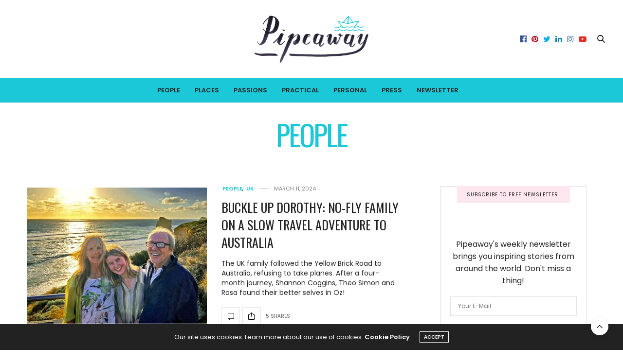

--- FILE ---
content_type: text/html; charset=UTF-8
request_url: https://www.pipeaway.com/category/people/
body_size: 21475
content:
<!doctype html>
<html lang="en-US">
<head><style>img.lazy{min-height:1px}</style><link href="https://www.pipeaway.com/wp-content/plugins/w3-total-cache/pub/js/lazyload.min.js" as="script">
<!-- Google tag (gtag.js) -->
<script async src="https://www.googletagmanager.com/gtag/js?id=G-Q8Q3XP8EP4"></script>
<script>
  window.dataLayer = window.dataLayer || [];
  function gtag(){dataLayer.push(arguments);}
  gtag('js', new Date());

  gtag('config', 'G-Q8Q3XP8EP4');
</script>
	<meta charset="UTF-8">
	<meta name="viewport" content="width=device-width, initial-scale=1, maximum-scale=1, viewport-fit=cover">
	<link rel="profile" href="https://gmpg.org/xfn/11">
	<meta http-equiv="x-dns-prefetch-control" content="on">
	<link rel="dns-prefetch" href="//fonts.googleapis.com" />
	<link rel="dns-prefetch" href="//fonts.gstatic.com" />
	<link rel="dns-prefetch" href="//0.gravatar.com/" />
	<link rel="dns-prefetch" href="//2.gravatar.com/" />
	<link rel="dns-prefetch" href="//1.gravatar.com/" /><meta name='robots' content='noindex, follow' />

	<!-- This site is optimized with the Yoast SEO plugin v26.8 - https://yoast.com/product/yoast-seo-wordpress/ -->
	<title>PEOPLE Archives &#183; Pipeaway</title>
	<meta property="og:locale" content="en_US" />
	<meta property="og:type" content="article" />
	<meta property="og:title" content="PEOPLE Archives &#183; Pipeaway" />
	<meta property="og:url" content="https://www.pipeaway.com/category/people/" />
	<meta property="og:site_name" content="Pipeaway" />
	<meta property="og:image" content="https://www.pipeaway.com/wp-content/uploads/2017/01/pipeawaylogo.png" />
	<meta property="og:image:width" content="481" />
	<meta property="og:image:height" content="200" />
	<meta property="og:image:type" content="image/png" />
	<meta name="twitter:card" content="summary_large_image" />
	<meta name="twitter:site" content="@pipeaway_travel" />
	<script type="application/ld+json" class="yoast-schema-graph">{"@context":"https://schema.org","@graph":[{"@type":"CollectionPage","@id":"https://www.pipeaway.com/category/people/","url":"https://www.pipeaway.com/category/people/","name":"PEOPLE Archives &#183; Pipeaway","isPartOf":{"@id":"https://www.pipeaway.com/#website"},"primaryImageOfPage":{"@id":"https://www.pipeaway.com/category/people/#primaryimage"},"image":{"@id":"https://www.pipeaway.com/category/people/#primaryimage"},"thumbnailUrl":"https://www.pipeaway.com/wp-content/uploads/2024/03/shannon-coggins-rosa-theo-simon-sunset-slow-travel-family-australia.jpg","breadcrumb":{"@id":"https://www.pipeaway.com/category/people/#breadcrumb"},"inLanguage":"en-US"},{"@type":"ImageObject","inLanguage":"en-US","@id":"https://www.pipeaway.com/category/people/#primaryimage","url":"https://www.pipeaway.com/wp-content/uploads/2024/03/shannon-coggins-rosa-theo-simon-sunset-slow-travel-family-australia.jpg","contentUrl":"https://www.pipeaway.com/wp-content/uploads/2024/03/shannon-coggins-rosa-theo-simon-sunset-slow-travel-family-australia.jpg","width":1200,"height":770,"caption":"Shannon Coggins, Theo Simon, and their daughter Rosa posing at sunset on their slow travel journey to Australia, a part of their \"Buckle Up Dorothy\" project to visit a wedding Down Under as no-fly family."},{"@type":"BreadcrumbList","@id":"https://www.pipeaway.com/category/people/#breadcrumb","itemListElement":[{"@type":"ListItem","position":1,"name":"Home","item":"https://www.pipeaway.com/"},{"@type":"ListItem","position":2,"name":"PEOPLE"}]},{"@type":"WebSite","@id":"https://www.pipeaway.com/#website","url":"https://www.pipeaway.com/","name":"Pipeaway","description":"mapping the extraordinary","publisher":{"@id":"https://www.pipeaway.com/#organization"},"potentialAction":[{"@type":"SearchAction","target":{"@type":"EntryPoint","urlTemplate":"https://www.pipeaway.com/?s={search_term_string}"},"query-input":{"@type":"PropertyValueSpecification","valueRequired":true,"valueName":"search_term_string"}}],"inLanguage":"en-US"},{"@type":"Organization","@id":"https://www.pipeaway.com/#organization","name":"Pipeaway","url":"https://www.pipeaway.com/","logo":{"@type":"ImageObject","inLanguage":"en-US","@id":"https://www.pipeaway.com/#/schema/logo/image/","url":"https://www.pipeaway.com/wp-content/uploads/2017/01/pipeawaylogo.png","contentUrl":"https://www.pipeaway.com/wp-content/uploads/2017/01/pipeawaylogo.png","width":481,"height":200,"caption":"Pipeaway"},"image":{"@id":"https://www.pipeaway.com/#/schema/logo/image/"},"sameAs":["https://www.facebook.com/pipeaway.project/","https://x.com/pipeaway_travel","http://instagram.com/pipeaway.project","https://www.linkedin.com/in/ivan-kralj-7bb024137","https://www.pinterest.com/pipeaway/","https://www.youtube.com/channel/UC0fsVK7NmPWaqOJGv5HixDQ"]}]}</script>
	<!-- / Yoast SEO plugin. -->


<link rel='dns-prefetch' href='//cdn.plyr.io' />
<link rel='dns-prefetch' href='//scripts.scriptwrapper.com' />
<link rel='dns-prefetch' href='//fonts.googleapis.com' />
<link rel="alternate" type="application/rss+xml" title="Pipeaway &raquo; Feed" href="https://www.pipeaway.com/feed/" />
<link rel="alternate" type="application/rss+xml" title="Pipeaway &raquo; Comments Feed" href="https://www.pipeaway.com/comments/feed/" />
<link rel="preconnect" href="//fonts.gstatic.com/" crossorigin><link rel="alternate" type="application/rss+xml" title="Pipeaway &raquo; PEOPLE Category Feed" href="https://www.pipeaway.com/category/people/feed/" />
<style id='wp-img-auto-sizes-contain-inline-css' type='text/css'>
img:is([sizes=auto i],[sizes^="auto," i]){contain-intrinsic-size:3000px 1500px}
/*# sourceURL=wp-img-auto-sizes-contain-inline-css */
</style>
<style id='wp-block-library-inline-css' type='text/css'>
:root{--wp-block-synced-color:#7a00df;--wp-block-synced-color--rgb:122,0,223;--wp-bound-block-color:var(--wp-block-synced-color);--wp-editor-canvas-background:#ddd;--wp-admin-theme-color:#007cba;--wp-admin-theme-color--rgb:0,124,186;--wp-admin-theme-color-darker-10:#006ba1;--wp-admin-theme-color-darker-10--rgb:0,107,160.5;--wp-admin-theme-color-darker-20:#005a87;--wp-admin-theme-color-darker-20--rgb:0,90,135;--wp-admin-border-width-focus:2px}@media (min-resolution:192dpi){:root{--wp-admin-border-width-focus:1.5px}}.wp-element-button{cursor:pointer}:root .has-very-light-gray-background-color{background-color:#eee}:root .has-very-dark-gray-background-color{background-color:#313131}:root .has-very-light-gray-color{color:#eee}:root .has-very-dark-gray-color{color:#313131}:root .has-vivid-green-cyan-to-vivid-cyan-blue-gradient-background{background:linear-gradient(135deg,#00d084,#0693e3)}:root .has-purple-crush-gradient-background{background:linear-gradient(135deg,#34e2e4,#4721fb 50%,#ab1dfe)}:root .has-hazy-dawn-gradient-background{background:linear-gradient(135deg,#faaca8,#dad0ec)}:root .has-subdued-olive-gradient-background{background:linear-gradient(135deg,#fafae1,#67a671)}:root .has-atomic-cream-gradient-background{background:linear-gradient(135deg,#fdd79a,#004a59)}:root .has-nightshade-gradient-background{background:linear-gradient(135deg,#330968,#31cdcf)}:root .has-midnight-gradient-background{background:linear-gradient(135deg,#020381,#2874fc)}:root{--wp--preset--font-size--normal:16px;--wp--preset--font-size--huge:42px}.has-regular-font-size{font-size:1em}.has-larger-font-size{font-size:2.625em}.has-normal-font-size{font-size:var(--wp--preset--font-size--normal)}.has-huge-font-size{font-size:var(--wp--preset--font-size--huge)}.has-text-align-center{text-align:center}.has-text-align-left{text-align:left}.has-text-align-right{text-align:right}.has-fit-text{white-space:nowrap!important}#end-resizable-editor-section{display:none}.aligncenter{clear:both}.items-justified-left{justify-content:flex-start}.items-justified-center{justify-content:center}.items-justified-right{justify-content:flex-end}.items-justified-space-between{justify-content:space-between}.screen-reader-text{border:0;clip-path:inset(50%);height:1px;margin:-1px;overflow:hidden;padding:0;position:absolute;width:1px;word-wrap:normal!important}.screen-reader-text:focus{background-color:#ddd;clip-path:none;color:#444;display:block;font-size:1em;height:auto;left:5px;line-height:normal;padding:15px 23px 14px;text-decoration:none;top:5px;width:auto;z-index:100000}html :where(.has-border-color){border-style:solid}html :where([style*=border-top-color]){border-top-style:solid}html :where([style*=border-right-color]){border-right-style:solid}html :where([style*=border-bottom-color]){border-bottom-style:solid}html :where([style*=border-left-color]){border-left-style:solid}html :where([style*=border-width]){border-style:solid}html :where([style*=border-top-width]){border-top-style:solid}html :where([style*=border-right-width]){border-right-style:solid}html :where([style*=border-bottom-width]){border-bottom-style:solid}html :where([style*=border-left-width]){border-left-style:solid}html :where(img[class*=wp-image-]){height:auto;max-width:100%}:where(figure){margin:0 0 1em}html :where(.is-position-sticky){--wp-admin--admin-bar--position-offset:var(--wp-admin--admin-bar--height,0px)}@media screen and (max-width:600px){html :where(.is-position-sticky){--wp-admin--admin-bar--position-offset:0px}}

/*# sourceURL=wp-block-library-inline-css */
</style><style id='global-styles-inline-css' type='text/css'>
:root{--wp--preset--aspect-ratio--square: 1;--wp--preset--aspect-ratio--4-3: 4/3;--wp--preset--aspect-ratio--3-4: 3/4;--wp--preset--aspect-ratio--3-2: 3/2;--wp--preset--aspect-ratio--2-3: 2/3;--wp--preset--aspect-ratio--16-9: 16/9;--wp--preset--aspect-ratio--9-16: 9/16;--wp--preset--color--black: #000000;--wp--preset--color--cyan-bluish-gray: #abb8c3;--wp--preset--color--white: #ffffff;--wp--preset--color--pale-pink: #f78da7;--wp--preset--color--vivid-red: #cf2e2e;--wp--preset--color--luminous-vivid-orange: #ff6900;--wp--preset--color--luminous-vivid-amber: #fcb900;--wp--preset--color--light-green-cyan: #7bdcb5;--wp--preset--color--vivid-green-cyan: #00d084;--wp--preset--color--pale-cyan-blue: #8ed1fc;--wp--preset--color--vivid-cyan-blue: #0693e3;--wp--preset--color--vivid-purple: #9b51e0;--wp--preset--color--thb-accent: #1ac8d8;--wp--preset--gradient--vivid-cyan-blue-to-vivid-purple: linear-gradient(135deg,rgb(6,147,227) 0%,rgb(155,81,224) 100%);--wp--preset--gradient--light-green-cyan-to-vivid-green-cyan: linear-gradient(135deg,rgb(122,220,180) 0%,rgb(0,208,130) 100%);--wp--preset--gradient--luminous-vivid-amber-to-luminous-vivid-orange: linear-gradient(135deg,rgb(252,185,0) 0%,rgb(255,105,0) 100%);--wp--preset--gradient--luminous-vivid-orange-to-vivid-red: linear-gradient(135deg,rgb(255,105,0) 0%,rgb(207,46,46) 100%);--wp--preset--gradient--very-light-gray-to-cyan-bluish-gray: linear-gradient(135deg,rgb(238,238,238) 0%,rgb(169,184,195) 100%);--wp--preset--gradient--cool-to-warm-spectrum: linear-gradient(135deg,rgb(74,234,220) 0%,rgb(151,120,209) 20%,rgb(207,42,186) 40%,rgb(238,44,130) 60%,rgb(251,105,98) 80%,rgb(254,248,76) 100%);--wp--preset--gradient--blush-light-purple: linear-gradient(135deg,rgb(255,206,236) 0%,rgb(152,150,240) 100%);--wp--preset--gradient--blush-bordeaux: linear-gradient(135deg,rgb(254,205,165) 0%,rgb(254,45,45) 50%,rgb(107,0,62) 100%);--wp--preset--gradient--luminous-dusk: linear-gradient(135deg,rgb(255,203,112) 0%,rgb(199,81,192) 50%,rgb(65,88,208) 100%);--wp--preset--gradient--pale-ocean: linear-gradient(135deg,rgb(255,245,203) 0%,rgb(182,227,212) 50%,rgb(51,167,181) 100%);--wp--preset--gradient--electric-grass: linear-gradient(135deg,rgb(202,248,128) 0%,rgb(113,206,126) 100%);--wp--preset--gradient--midnight: linear-gradient(135deg,rgb(2,3,129) 0%,rgb(40,116,252) 100%);--wp--preset--font-size--small: 13px;--wp--preset--font-size--medium: 20px;--wp--preset--font-size--large: 36px;--wp--preset--font-size--x-large: 42px;--wp--preset--spacing--20: 0.44rem;--wp--preset--spacing--30: 0.67rem;--wp--preset--spacing--40: 1rem;--wp--preset--spacing--50: 1.5rem;--wp--preset--spacing--60: 2.25rem;--wp--preset--spacing--70: 3.38rem;--wp--preset--spacing--80: 5.06rem;--wp--preset--shadow--natural: 6px 6px 9px rgba(0, 0, 0, 0.2);--wp--preset--shadow--deep: 12px 12px 50px rgba(0, 0, 0, 0.4);--wp--preset--shadow--sharp: 6px 6px 0px rgba(0, 0, 0, 0.2);--wp--preset--shadow--outlined: 6px 6px 0px -3px rgb(255, 255, 255), 6px 6px rgb(0, 0, 0);--wp--preset--shadow--crisp: 6px 6px 0px rgb(0, 0, 0);}:where(.is-layout-flex){gap: 0.5em;}:where(.is-layout-grid){gap: 0.5em;}body .is-layout-flex{display: flex;}.is-layout-flex{flex-wrap: wrap;align-items: center;}.is-layout-flex > :is(*, div){margin: 0;}body .is-layout-grid{display: grid;}.is-layout-grid > :is(*, div){margin: 0;}:where(.wp-block-columns.is-layout-flex){gap: 2em;}:where(.wp-block-columns.is-layout-grid){gap: 2em;}:where(.wp-block-post-template.is-layout-flex){gap: 1.25em;}:where(.wp-block-post-template.is-layout-grid){gap: 1.25em;}.has-black-color{color: var(--wp--preset--color--black) !important;}.has-cyan-bluish-gray-color{color: var(--wp--preset--color--cyan-bluish-gray) !important;}.has-white-color{color: var(--wp--preset--color--white) !important;}.has-pale-pink-color{color: var(--wp--preset--color--pale-pink) !important;}.has-vivid-red-color{color: var(--wp--preset--color--vivid-red) !important;}.has-luminous-vivid-orange-color{color: var(--wp--preset--color--luminous-vivid-orange) !important;}.has-luminous-vivid-amber-color{color: var(--wp--preset--color--luminous-vivid-amber) !important;}.has-light-green-cyan-color{color: var(--wp--preset--color--light-green-cyan) !important;}.has-vivid-green-cyan-color{color: var(--wp--preset--color--vivid-green-cyan) !important;}.has-pale-cyan-blue-color{color: var(--wp--preset--color--pale-cyan-blue) !important;}.has-vivid-cyan-blue-color{color: var(--wp--preset--color--vivid-cyan-blue) !important;}.has-vivid-purple-color{color: var(--wp--preset--color--vivid-purple) !important;}.has-black-background-color{background-color: var(--wp--preset--color--black) !important;}.has-cyan-bluish-gray-background-color{background-color: var(--wp--preset--color--cyan-bluish-gray) !important;}.has-white-background-color{background-color: var(--wp--preset--color--white) !important;}.has-pale-pink-background-color{background-color: var(--wp--preset--color--pale-pink) !important;}.has-vivid-red-background-color{background-color: var(--wp--preset--color--vivid-red) !important;}.has-luminous-vivid-orange-background-color{background-color: var(--wp--preset--color--luminous-vivid-orange) !important;}.has-luminous-vivid-amber-background-color{background-color: var(--wp--preset--color--luminous-vivid-amber) !important;}.has-light-green-cyan-background-color{background-color: var(--wp--preset--color--light-green-cyan) !important;}.has-vivid-green-cyan-background-color{background-color: var(--wp--preset--color--vivid-green-cyan) !important;}.has-pale-cyan-blue-background-color{background-color: var(--wp--preset--color--pale-cyan-blue) !important;}.has-vivid-cyan-blue-background-color{background-color: var(--wp--preset--color--vivid-cyan-blue) !important;}.has-vivid-purple-background-color{background-color: var(--wp--preset--color--vivid-purple) !important;}.has-black-border-color{border-color: var(--wp--preset--color--black) !important;}.has-cyan-bluish-gray-border-color{border-color: var(--wp--preset--color--cyan-bluish-gray) !important;}.has-white-border-color{border-color: var(--wp--preset--color--white) !important;}.has-pale-pink-border-color{border-color: var(--wp--preset--color--pale-pink) !important;}.has-vivid-red-border-color{border-color: var(--wp--preset--color--vivid-red) !important;}.has-luminous-vivid-orange-border-color{border-color: var(--wp--preset--color--luminous-vivid-orange) !important;}.has-luminous-vivid-amber-border-color{border-color: var(--wp--preset--color--luminous-vivid-amber) !important;}.has-light-green-cyan-border-color{border-color: var(--wp--preset--color--light-green-cyan) !important;}.has-vivid-green-cyan-border-color{border-color: var(--wp--preset--color--vivid-green-cyan) !important;}.has-pale-cyan-blue-border-color{border-color: var(--wp--preset--color--pale-cyan-blue) !important;}.has-vivid-cyan-blue-border-color{border-color: var(--wp--preset--color--vivid-cyan-blue) !important;}.has-vivid-purple-border-color{border-color: var(--wp--preset--color--vivid-purple) !important;}.has-vivid-cyan-blue-to-vivid-purple-gradient-background{background: var(--wp--preset--gradient--vivid-cyan-blue-to-vivid-purple) !important;}.has-light-green-cyan-to-vivid-green-cyan-gradient-background{background: var(--wp--preset--gradient--light-green-cyan-to-vivid-green-cyan) !important;}.has-luminous-vivid-amber-to-luminous-vivid-orange-gradient-background{background: var(--wp--preset--gradient--luminous-vivid-amber-to-luminous-vivid-orange) !important;}.has-luminous-vivid-orange-to-vivid-red-gradient-background{background: var(--wp--preset--gradient--luminous-vivid-orange-to-vivid-red) !important;}.has-very-light-gray-to-cyan-bluish-gray-gradient-background{background: var(--wp--preset--gradient--very-light-gray-to-cyan-bluish-gray) !important;}.has-cool-to-warm-spectrum-gradient-background{background: var(--wp--preset--gradient--cool-to-warm-spectrum) !important;}.has-blush-light-purple-gradient-background{background: var(--wp--preset--gradient--blush-light-purple) !important;}.has-blush-bordeaux-gradient-background{background: var(--wp--preset--gradient--blush-bordeaux) !important;}.has-luminous-dusk-gradient-background{background: var(--wp--preset--gradient--luminous-dusk) !important;}.has-pale-ocean-gradient-background{background: var(--wp--preset--gradient--pale-ocean) !important;}.has-electric-grass-gradient-background{background: var(--wp--preset--gradient--electric-grass) !important;}.has-midnight-gradient-background{background: var(--wp--preset--gradient--midnight) !important;}.has-small-font-size{font-size: var(--wp--preset--font-size--small) !important;}.has-medium-font-size{font-size: var(--wp--preset--font-size--medium) !important;}.has-large-font-size{font-size: var(--wp--preset--font-size--large) !important;}.has-x-large-font-size{font-size: var(--wp--preset--font-size--x-large) !important;}
/*# sourceURL=global-styles-inline-css */
</style>

<style id='classic-theme-styles-inline-css' type='text/css'>
/*! This file is auto-generated */
.wp-block-button__link{color:#fff;background-color:#32373c;border-radius:9999px;box-shadow:none;text-decoration:none;padding:calc(.667em + 2px) calc(1.333em + 2px);font-size:1.125em}.wp-block-file__button{background:#32373c;color:#fff;text-decoration:none}
/*# sourceURL=/wp-includes/css/classic-themes.min.css */
</style>
<link rel='stylesheet' id='thb-fa-css' href='https://www.pipeaway.com/wp-content/themes/thevoux-wp/assets/css/font-awesome.min.css' media='all' />
<link rel='stylesheet' id='thb-app-css' href='https://www.pipeaway.com/wp-content/themes/thevoux-wp/assets/css/app.css' media='all' />
<style id='thb-app-inline-css' type='text/css'>
body {font-family:Poppins, 'BlinkMacSystemFont', -apple-system, 'Roboto', 'Lucida Sans';}@media only screen and (max-width:40.063em) {.header .logo .logoimg {max-height:50px;}.header .logo .logoimg[src$=".svg"] {max-height:100%;height:50px;}}@media only screen and (min-width:40.063em) {.header .logo .logoimg {max-height:100px;}.header .logo .logoimg[src$=".svg"] {max-height:100%;height:100px;}}h1, h2, h3, h4, h5, h6, .mont, .wpcf7-response-output, label, .select-wrapper select, .wp-caption .wp-caption-text, .smalltitle, .toggle .title, q, blockquote p, cite, table tr th, table tr td, #footer.style3 .menu, #footer.style2 .menu, #footer.style4 .menu, .product-title, .social_bar, .widget.widget_socialcounter ul.style2 li {font-family:Oswald, 'BlinkMacSystemFont', -apple-system, 'Roboto', 'Lucida Sans';}input[type="submit"],.button,.btn,.thb-text-button {}em {font-family:Palanquin, 'BlinkMacSystemFont', -apple-system, 'Roboto', 'Lucida Sans';}h1,.h1 {}h2 {}h3 {}h4 {}h5 {}h6 {}a,.header .nav_holder.dark .full-menu-container .full-menu > li > a:hover,.full-menu-container.light-menu-color .full-menu > li > a:hover,.full-menu-container .full-menu > li.active > a, .full-menu-container .full-menu > li.sfHover > a,.full-menu-container .full-menu > li > a:hover,.full-menu-container .full-menu > li.menu-item-has-children.menu-item-mega-parent .thb_mega_menu_holder .thb_mega_menu li.active a,.full-menu-container .full-menu > li.menu-item-has-children.menu-item-mega-parent .thb_mega_menu_holder .thb_mega_menu li.active a .fa,.post.featured-style4 .featured-title,.post-detail .article-tags a,.post .post-content .post-review .average,.post .post-content .post-review .thb-counter,#archive-title h1 span,.widget > strong.style1,.widget.widget_recent_entries ul li .url, .widget.widget_recent_comments ul li .url,.thb-mobile-menu li a.active,.thb-mobile-menu-secondary li a:hover,q, blockquote p,cite,.notification-box a:not(.button),.video_playlist .video_play.vertical.video-active,.video_playlist .video_play.vertical.video-active h6,.not-found p,.thb_tabs .tabs h6 a:hover,.thb_tabs .tabs dd.active h6 a,.cart_totals table tr.order-total td,.shop_table tbody tr td.order-status.approved,.shop_table tbody tr td.product-quantity .wishlist-in-stock,.shop_table tbody tr td.product-stock-status .wishlist-in-stock ,.payment_methods li .about_paypal,.place-order .terms label a,.woocommerce-MyAccount-navigation ul li:hover a, .woocommerce-MyAccount-navigation ul li.is-active a,.product .product-information .price > .amount,.product .product-information .price ins .amount,.product .product-information .wc-forward:hover,.product .product-information .product_meta > span a,.product .product-information .product_meta > span .sku,.woocommerce-tabs .wc-tabs li a:hover,.woocommerce-tabs .wc-tabs li.active a,.thb-selectionSharer a.email:hover,.widget ul.menu .current-menu-item>a,.btn.transparent-accent, .btn:focus.transparent-accent, .button.transparent-accent, input[type=submit].transparent-accent,.has-thb-accent-color,.wp-block-button .wp-block-button__link.has-thb-accent-color {color:#1ac8d8;}.plyr__control--overlaid,.plyr--video .plyr__control.plyr__tab-focus, .plyr--video .plyr__control:hover, .plyr--video .plyr__control[aria-expanded=true] {background:#1ac8d8;}.plyr--full-ui input[type=range] {color:#1ac8d8;}.header-submenu-style2 .full-menu-container .full-menu > li.menu-item-has-children.menu-item-mega-parent .thb_mega_menu_holder,.custom_check + .custom_label:hover:before,.thb-pricing-table .thb-pricing-column.highlight-true .pricing-container,.woocommerce-MyAccount-navigation ul li:hover a, .woocommerce-MyAccount-navigation ul li.is-active a,.thb_3dimg:hover .image_link,.btn.transparent-accent, .btn:focus.transparent-accent, .button.transparent-accent, input[type=submit].transparent-accent,.posts.style13-posts .pagination ul .page-numbers:not(.dots):hover, .posts.style13-posts .pagination ul .page-numbers.current, .posts.style13-posts .pagination .nav-links .page-numbers:not(.dots):hover, .posts.style13-posts .pagination .nav-links .page-numbers.current {border-color:#1ac8d8;}.header .social-holder .social_header:hover .social_icon,.thb_3dimg .title svg,.thb_3dimg .arrow svg {fill:#1ac8d8;}.header .social-holder .quick_cart .float_count,.header.fixed .progress,.post .post-gallery.has-gallery:after,.post.featured-style4:hover .featured-title,.post-detail .post-detail-gallery .gallery-link:hover,.thb-progress span,#archive-title,.widget .count-image .count,.slick-nav:hover,.btn:not(.white):hover,.btn:not(.white):focus:hover,.button:not(.white):hover,input[type=submit]:not(.white):hover,.btn.accent,.btn:focus.accent,.button.accent,input[type=submit].accent,.custom_check + .custom_label:after,[class^="tag-link"]:hover, .tag-cloud-link:hover.category_container.style3:before,.highlight.accent,.video_playlist .video_play.video-active,.thb_tabs .tabs h6 a:after,.btn.transparent-accent:hover, .btn:focus.transparent-accent:hover, .button.transparent-accent:hover, input[type=submit].transparent-accent:hover,.thb-hotspot-container .thb-hotspot.pin-accent,.posts.style13-posts .pagination ul .page-numbers:not(.dots):hover, .posts.style13-posts .pagination ul .page-numbers.current, .posts.style13-posts .pagination .nav-links .page-numbers:not(.dots):hover, .posts.style13-posts .pagination .nav-links .page-numbers.current,.has-thb-accent-background-color,.wp-block-button .wp-block-button__link.has-thb-accent-background-color {background-color:#1ac8d8;}.btn.accent:hover,.btn:focus.accent:hover,.button.accent:hover,input[type=submit].accent:hover {background-color:#17b4c2;}.header-submenu-style2 .full-menu-container .full-menu > li.menu-item-has-children .sub-menu:not(.thb_mega_menu),.woocommerce-MyAccount-navigation ul li:hover + li a, .woocommerce-MyAccount-navigation ul li.is-active + li a {border-top-color:#1ac8d8;}.woocommerce-tabs .wc-tabs li a:after {border-bottom-color:#1ac8d8;}.header-submenu-style2 .full-menu-container .full-menu>li.menu-item-has-children .sub-menu:not(.thb_mega_menu),.header-submenu-style2 .full-menu-container .full-menu>li.menu-item-has-children.menu-item-mega-parent .thb_mega_menu_holder {border-top-color:#1ac8d8;}.header-submenu-style3 .full-menu-container .full-menu>li.menu-item-has-children.menu-item-mega-parent .thb_mega_menu_holder .thb_mega_menu li.active a,.header-submenu-style3 .full-menu-container .full-menu > li.menu-item-has-children .sub-menu:not(.thb_mega_menu) li a:hover {background:rgba(26,200,216, 0.2);}.post.carousel-style12:hover {background:rgba(26,200,216, 0.1);}blockquote:before,blockquote:after {background:rgba(26,200,216, 0.2);}@media only screen and (max-width:40.063em) {.post.featured-style4 .featured-title,.post.category-widget-slider .featured-title {background:#1ac8d8;}}.mobile-toggle span,.light-title .mobile-toggle span {background:#222222;}.full-menu-container,.header.style3 .nav_holder,.header.style4 .nav_holder,.header.style5 .nav_holder,.header.style6 .nav_holder,.header.style7 .header_top {background-color:#1ac8d8 !important;}.full-menu-container .full-menu > li > a,#footer.style2 .menu,#footer.style3 .menu,#footer.style4 .menu,#footer.style5 .menu {}.subheader-menu>li>a {}.full-menu-container .full-menu > li > a,#footer.style2 .menu,#footer.style3 .menu,#footer.style4 .menu,#footer.style5 .menu {}.thb-mobile-menu>li>a,.thb-mobile-menu-secondary li a {}.thb-mobile-menu .sub-menu li a {}.post .post-title h1 {}.post-links,.thb-post-top,.post-meta,.post-author,.post-title-bullets li button span {}.post-detail .post-content:before {}.social_bar ul li a {}#footer.style2 .menu,#footer.style3 .menu,#footer.style4 .menu,#footer.style5 .menu {}.post .thb-post-top .post-meta.style1 a.cat-australia { color:#1ac8d8; }.post .thb-post-top .post-meta.style2 a.cat-australia { background-color:#1ac8d8; }.post.post-carousel-style11 .post-meta.style2 a.cat-australia { background-color:#1ac8d8; }.post .post-content .category_title.catstyle-style51 h2 a:hover { color:#1ac8d8; }.post .thb-post-top .post-meta.style1 a.cat-austria { color:#1ac8d8; }.post .thb-post-top .post-meta.style2 a.cat-austria { background-color:#1ac8d8; }.post.post-carousel-style11 .post-meta.style2 a.cat-austria { background-color:#1ac8d8; }.post .post-content .category_title.catstyle-style731 h2 a:hover { color:#1ac8d8; }.post .thb-post-top .post-meta.style1 a.cat-belgium { color:#1ac8d8; }.post .thb-post-top .post-meta.style2 a.cat-belgium { background-color:#1ac8d8; }.post.post-carousel-style11 .post-meta.style2 a.cat-belgium { background-color:#1ac8d8; }.post .post-content .category_title.catstyle-style131 h2 a:hover { color:#1ac8d8; }.post .thb-post-top .post-meta.style1 a.cat-bulgaria { color:#1ac8d8; }.post .thb-post-top .post-meta.style2 a.cat-bulgaria { background-color:#1ac8d8; }.post.post-carousel-style11 .post-meta.style2 a.cat-bulgaria { background-color:#1ac8d8; }.post .post-content .category_title.catstyle-style306 h2 a:hover { color:#1ac8d8; }.post .thb-post-top .post-meta.style1 a.cat-cambodia { color:#1ac8d8; }.post .thb-post-top .post-meta.style2 a.cat-cambodia { background-color:#1ac8d8; }.post.post-carousel-style11 .post-meta.style2 a.cat-cambodia { background-color:#1ac8d8; }.post .post-content .category_title.catstyle-style120 h2 a:hover { color:#1ac8d8; }.post .thb-post-top .post-meta.style1 a.cat-canada { color:#1ac8d8; }.post .thb-post-top .post-meta.style2 a.cat-canada { background-color:#1ac8d8; }.post.post-carousel-style11 .post-meta.style2 a.cat-canada { background-color:#1ac8d8; }.post .post-content .category_title.catstyle-style683 h2 a:hover { color:#1ac8d8; }.post .thb-post-top .post-meta.style1 a.cat-croatia { color:#1ac8d8; }.post .thb-post-top .post-meta.style2 a.cat-croatia { background-color:#1ac8d8; }.post.post-carousel-style11 .post-meta.style2 a.cat-croatia { background-color:#1ac8d8; }.post .post-content .category_title.catstyle-style43 h2 a:hover { color:#1ac8d8; }.post .thb-post-top .post-meta.style1 a.cat-cyprus { color:#1ac8d8; }.post .thb-post-top .post-meta.style2 a.cat-cyprus { background-color:#1ac8d8; }.post.post-carousel-style11 .post-meta.style2 a.cat-cyprus { background-color:#1ac8d8; }.post .post-content .category_title.catstyle-style720 h2 a:hover { color:#1ac8d8; }.post .thb-post-top .post-meta.style1 a.cat-egypt { color:#1ac8d8; }.post .thb-post-top .post-meta.style2 a.cat-egypt { background-color:#1ac8d8; }.post.post-carousel-style11 .post-meta.style2 a.cat-egypt { background-color:#1ac8d8; }.post .post-content .category_title.catstyle-style734 h2 a:hover { color:#1ac8d8; }.post .thb-post-top .post-meta.style1 a.cat-ethiopia { color:#1ac8d8; }.post .thb-post-top .post-meta.style2 a.cat-ethiopia { background-color:#1ac8d8; }.post.post-carousel-style11 .post-meta.style2 a.cat-ethiopia { background-color:#1ac8d8; }.post .post-content .category_title.catstyle-style218 h2 a:hover { color:#1ac8d8; }.post .thb-post-top .post-meta.style1 a.cat-france { color:#1ac8d8; }.post .thb-post-top .post-meta.style2 a.cat-france { background-color:#1ac8d8; }.post.post-carousel-style11 .post-meta.style2 a.cat-france { background-color:#1ac8d8; }.post .post-content .category_title.catstyle-style716 h2 a:hover { color:#1ac8d8; }.post .thb-post-top .post-meta.style1 a.cat-germany { color:#1ac8d8; }.post .thb-post-top .post-meta.style2 a.cat-germany { background-color:#1ac8d8; }.post.post-carousel-style11 .post-meta.style2 a.cat-germany { background-color:#1ac8d8; }.post .post-content .category_title.catstyle-style147 h2 a:hover { color:#1ac8d8; }.post .thb-post-top .post-meta.style1 a.cat-greece { color:#1ac8d8; }.post .thb-post-top .post-meta.style2 a.cat-greece { background-color:#1ac8d8; }.post.post-carousel-style11 .post-meta.style2 a.cat-greece { background-color:#1ac8d8; }.post .post-content .category_title.catstyle-style272 h2 a:hover { color:#1ac8d8; }.post .thb-post-top .post-meta.style1 a.cat-hungary { color:#1ac8d8; }.post .thb-post-top .post-meta.style2 a.cat-hungary { background-color:#1ac8d8; }.post.post-carousel-style11 .post-meta.style2 a.cat-hungary { background-color:#1ac8d8; }.post .post-content .category_title.catstyle-style137 h2 a:hover { color:#1ac8d8; }.post .thb-post-top .post-meta.style1 a.cat-indonesia { color:#1ac8d8; }.post .thb-post-top .post-meta.style2 a.cat-indonesia { background-color:#1ac8d8; }.post.post-carousel-style11 .post-meta.style2 a.cat-indonesia { background-color:#1ac8d8; }.post .post-content .category_title.catstyle-style107 h2 a:hover { color:#1ac8d8; }.post .thb-post-top .post-meta.style1 a.cat-italy { color:#1ac8d8; }.post .thb-post-top .post-meta.style2 a.cat-italy { background-color:#1ac8d8; }.post.post-carousel-style11 .post-meta.style2 a.cat-italy { background-color:#1ac8d8; }.post .post-content .category_title.catstyle-style205 h2 a:hover { color:#1ac8d8; }.post .thb-post-top .post-meta.style1 a.cat-japan { color:#1ac8d8; }.post .thb-post-top .post-meta.style2 a.cat-japan { background-color:#1ac8d8; }.post.post-carousel-style11 .post-meta.style2 a.cat-japan { background-color:#1ac8d8; }.post .post-content .category_title.catstyle-style69 h2 a:hover { color:#1ac8d8; }.post .thb-post-top .post-meta.style1 a.cat-kenya { color:#1ac8d8; }.post .thb-post-top .post-meta.style2 a.cat-kenya { background-color:#1ac8d8; }.post.post-carousel-style11 .post-meta.style2 a.cat-kenya { background-color:#1ac8d8; }.post .post-content .category_title.catstyle-style709 h2 a:hover { color:#1ac8d8; }.post .thb-post-top .post-meta.style1 a.cat-laos { color:#1ac8d8; }.post .thb-post-top .post-meta.style2 a.cat-laos { background-color:#1ac8d8; }.post.post-carousel-style11 .post-meta.style2 a.cat-laos { background-color:#1ac8d8; }.post .post-content .category_title.catstyle-style393 h2 a:hover { color:#1ac8d8; }.post .thb-post-top .post-meta.style1 a.cat-lithuania { color:#1ac8d8; }.post .thb-post-top .post-meta.style2 a.cat-lithuania { background-color:#1ac8d8; }.post.post-carousel-style11 .post-meta.style2 a.cat-lithuania { background-color:#1ac8d8; }.post .post-content .category_title.catstyle-style265 h2 a:hover { color:#1ac8d8; }.post .thb-post-top .post-meta.style1 a.cat-malaysia { color:#1ac8d8; }.post .thb-post-top .post-meta.style2 a.cat-malaysia { background-color:#1ac8d8; }.post.post-carousel-style11 .post-meta.style2 a.cat-malaysia { background-color:#1ac8d8; }.post .post-content .category_title.catstyle-style59 h2 a:hover { color:#1ac8d8; }.post .thb-post-top .post-meta.style1 a.cat-malta { color:#1ac8d8; }.post .thb-post-top .post-meta.style2 a.cat-malta { background-color:#1ac8d8; }.post.post-carousel-style11 .post-meta.style2 a.cat-malta { background-color:#1ac8d8; }.post .post-content .category_title.catstyle-style554 h2 a:hover { color:#1ac8d8; }.post .thb-post-top .post-meta.style1 a.cat-newsletter { color:#1ac8d8; }.post .thb-post-top .post-meta.style2 a.cat-newsletter { background-color:#1ac8d8; }.post.post-carousel-style11 .post-meta.style2 a.cat-newsletter { background-color:#1ac8d8; }.post .post-content .category_title.catstyle-style725 h2 a:hover { color:#1ac8d8; }.post .thb-post-top .post-meta.style1 a.cat-norway { color:#1ac8d8; }.post .thb-post-top .post-meta.style2 a.cat-norway { background-color:#1ac8d8; }.post.post-carousel-style11 .post-meta.style2 a.cat-norway { background-color:#1ac8d8; }.post .post-content .category_title.catstyle-style330 h2 a:hover { color:#1ac8d8; }.post .thb-post-top .post-meta.style1 a.cat-passions { color:#1ac8d8; }.post .thb-post-top .post-meta.style2 a.cat-passions { background-color:#1ac8d8; }.post.post-carousel-style11 .post-meta.style2 a.cat-passions { background-color:#1ac8d8; }.post .post-content .category_title.catstyle-style10 h2 a:hover { color:#1ac8d8; }.post .thb-post-top .post-meta.style1 a.cat-people { color:#1ac8d8; }.post .thb-post-top .post-meta.style2 a.cat-people { background-color:#1ac8d8; }.post.post-carousel-style11 .post-meta.style2 a.cat-people { background-color:#1ac8d8; }.post .post-content .category_title.catstyle-style8 h2 a:hover { color:#1ac8d8; }.post .thb-post-top .post-meta.style1 a.cat-personal { color:#1ac8d8; }.post .thb-post-top .post-meta.style2 a.cat-personal { background-color:#1ac8d8; }.post.post-carousel-style11 .post-meta.style2 a.cat-personal { background-color:#1ac8d8; }.post .post-content .category_title.catstyle-style6 h2 a:hover { color:#1ac8d8; }.post .thb-post-top .post-meta.style1 a.cat-philippines { color:#1ac8d8; }.post .thb-post-top .post-meta.style2 a.cat-philippines { background-color:#1ac8d8; }.post.post-carousel-style11 .post-meta.style2 a.cat-philippines { background-color:#1ac8d8; }.post .post-content .category_title.catstyle-style421 h2 a:hover { color:#1ac8d8; }.post .thb-post-top .post-meta.style1 a.cat-places { color:#1ac8d8; }.post .thb-post-top .post-meta.style2 a.cat-places { background-color:#1ac8d8; }.post.post-carousel-style11 .post-meta.style2 a.cat-places { background-color:#1ac8d8; }.post .post-content .category_title.catstyle-style9 h2 a:hover { color:#1ac8d8; }.post .thb-post-top .post-meta.style1 a.cat-practical { color:#1ac8d8; }.post .thb-post-top .post-meta.style2 a.cat-practical { background-color:#1ac8d8; }.post.post-carousel-style11 .post-meta.style2 a.cat-practical { background-color:#1ac8d8; }.post .post-content .category_title.catstyle-style3 h2 a:hover { color:#1ac8d8; }.post .thb-post-top .post-meta.style1 a.cat-press { color:#1ac8d8; }.post .thb-post-top .post-meta.style2 a.cat-press { background-color:#1ac8d8; }.post.post-carousel-style11 .post-meta.style2 a.cat-press { background-color:#1ac8d8; }.post .post-content .category_title.catstyle-style187 h2 a:hover { color:#1ac8d8; }.post .thb-post-top .post-meta.style1 a.cat-romania { color:#1ac8d8; }.post .thb-post-top .post-meta.style2 a.cat-romania { background-color:#1ac8d8; }.post.post-carousel-style11 .post-meta.style2 a.cat-romania { background-color:#1ac8d8; }.post .post-content .category_title.catstyle-style166 h2 a:hover { color:#1ac8d8; }.post .thb-post-top .post-meta.style1 a.cat-singapore { color:#1ac8d8; }.post .thb-post-top .post-meta.style2 a.cat-singapore { background-color:#1ac8d8; }.post.post-carousel-style11 .post-meta.style2 a.cat-singapore { background-color:#1ac8d8; }.post .post-content .category_title.catstyle-style728 h2 a:hover { color:#1ac8d8; }.post .thb-post-top .post-meta.style1 a.cat-slovenia { color:#1ac8d8; }.post .thb-post-top .post-meta.style2 a.cat-slovenia { background-color:#1ac8d8; }.post.post-carousel-style11 .post-meta.style2 a.cat-slovenia { background-color:#1ac8d8; }.post .post-content .category_title.catstyle-style706 h2 a:hover { color:#1ac8d8; }.post .thb-post-top .post-meta.style1 a.cat-south-korea { color:#1ac8d8; }.post .thb-post-top .post-meta.style2 a.cat-south-korea { background-color:#1ac8d8; }.post.post-carousel-style11 .post-meta.style2 a.cat-south-korea { background-color:#1ac8d8; }.post .post-content .category_title.catstyle-style376 h2 a:hover { color:#1ac8d8; }.post .thb-post-top .post-meta.style1 a.cat-spain { color:#1ac8d8; }.post .thb-post-top .post-meta.style2 a.cat-spain { background-color:#1ac8d8; }.post.post-carousel-style11 .post-meta.style2 a.cat-spain { background-color:#1ac8d8; }.post .post-content .category_title.catstyle-style590 h2 a:hover { color:#1ac8d8; }.post .thb-post-top .post-meta.style1 a.cat-sweden { color:#1ac8d8; }.post .thb-post-top .post-meta.style2 a.cat-sweden { background-color:#1ac8d8; }.post.post-carousel-style11 .post-meta.style2 a.cat-sweden { background-color:#1ac8d8; }.post .post-content .category_title.catstyle-style158 h2 a:hover { color:#1ac8d8; }.post .thb-post-top .post-meta.style1 a.cat-switzerland { color:#1ac8d8; }.post .thb-post-top .post-meta.style2 a.cat-switzerland { background-color:#1ac8d8; }.post.post-carousel-style11 .post-meta.style2 a.cat-switzerland { background-color:#1ac8d8; }.post .post-content .category_title.catstyle-style92 h2 a:hover { color:#1ac8d8; }.post .thb-post-top .post-meta.style1 a.cat-thailand { color:#1ac8d8; }.post .thb-post-top .post-meta.style2 a.cat-thailand { background-color:#1ac8d8; }.post.post-carousel-style11 .post-meta.style2 a.cat-thailand { background-color:#1ac8d8; }.post .post-content .category_title.catstyle-style384 h2 a:hover { color:#1ac8d8; }.post .thb-post-top .post-meta.style1 a.cat-uk { color:#1ac8d8; }.post .thb-post-top .post-meta.style2 a.cat-uk { background-color:#1ac8d8; }.post.post-carousel-style11 .post-meta.style2 a.cat-uk { background-color:#1ac8d8; }.post .post-content .category_title.catstyle-style715 h2 a:hover { color:#1ac8d8; }.post .thb-post-top .post-meta.style1 a.cat-ukraine { color:#1ac8d8; }.post .thb-post-top .post-meta.style2 a.cat-ukraine { background-color:#1ac8d8; }.post.post-carousel-style11 .post-meta.style2 a.cat-ukraine { background-color:#1ac8d8; }.post .post-content .category_title.catstyle-style710 h2 a:hover { color:#1ac8d8; }.post .thb-post-top .post-meta.style1 a.cat-uncategorized { color:#1ac8d8; }.post .thb-post-top .post-meta.style2 a.cat-uncategorized { background-color:#1ac8d8; }.post.post-carousel-style11 .post-meta.style2 a.cat-uncategorized { background-color:#1ac8d8; }.post .post-content .category_title.catstyle-style1 h2 a:hover { color:#1ac8d8; }.post .thb-post-top .post-meta.style1 a.cat-usa { color:#1ac8d8; }.post .thb-post-top .post-meta.style2 a.cat-usa { background-color:#1ac8d8; }.post.post-carousel-style11 .post-meta.style2 a.cat-usa { background-color:#1ac8d8; }.post .post-content .category_title.catstyle-style700 h2 a:hover { color:#1ac8d8; }.post .thb-post-top .post-meta.style1 a.cat-vietnam { color:#1ac8d8; }.post .thb-post-top .post-meta.style2 a.cat-vietnam { background-color:#1ac8d8; }.post.post-carousel-style11 .post-meta.style2 a.cat-vietnam { background-color:#1ac8d8; }.post .post-content .category_title.catstyle-style37 h2 a:hover { color:#1ac8d8; }#footer .widget {padding-top:50px;padding-right:20px;padding-bottom:20px;padding-left:20px;;}.post-detail-style2-row .post-detail .post-title-container,.sidebar .sidebar_inner {background-color:#ffffff}h1,h2,h3,h4,h5,h6 {text-transform:uppercase;}.header .header_top,#full-menu .full-menu {border:none;}.post.style6 .post-title h5 {font-weight:400;}.post.style7 .post-content p {display:none;}.posts.border .post:last-of-type {border:0;margin:0;}.widget.widget_subscribe_widget p {padding-top:20%;}.widget.style3>strong span {font-weight:400;font-size:36px;}.post .post-meta a,.post .post-author {color:#a7a7a7; }.post-gallery-content .row .columns.image-text h5 {display:none !important;}.post-gallery-content .row .columns.image-text h6 {display:none !important;}.post-content.small {font-size:14px !important;}.post .post-content.small p {font-size:10px;line-height:20px;}.widget.widget_subscribe_widget p{font-size:16px;color:#222;}.post .post-content.small p {font-size:14px;}#thb_subscribe_widget-2 span {font-family:'oswald';}.featured-style8 h3[itemprop="headline"] a {font-size:58px;}#footer .widget>strong span {font-family:'Oswald' !important;}iframe#booking_widget__1267678__1493784064836 {height:200px !important;}.post.post-slider:not(.featured-style10) .post-gallery.has-parallax {padding-bottom:60%;}.home .atvImg {width:200px !important;height:100% !important;}@media only screen and (min-width:40.063em){.post .post-title h1{line-height:1.1;font-weight:400!important;font-size:66px;word-break:normal;font-family:'Oswald', 'BlinkMacSystemFont', -apple-system, 'Roboto', 'Lucida Sans'!important;}}aside.post-meta.style1 a {padding-left:2px !important;}.thb_3dimg-container {display:inline-flex;}.thb_3dimg .image_link{top:4%;left:4%;}div#thb_subscribe_widget-3 strong span {font-family:'Oswald', 'BlinkMacSystemFont', -apple-system, 'Roboto', 'Lucida Sans';font-size:26px;}.single-post button.btn.small.transparent-black {background:#000;color:#fff;}.single-post .widget.widget_subscribe_widget p {padding-top:0%;}@media only screen and (min-width:1100px){div#text-19.widget.style3.widget_text{margin-top:-40px;}div#text-9.widget.style3.widget_text{margin-top:-60px;}}pre{background-color:transparent;background-color:rgba(0, 0, 0, 0.01);border:1px solid #eaeaea;border:1px solid rgba(51, 51, 51, 0.1);line-height:1.2;margin-bottom:1.6em;max-width:100%;overflow:auto;padding:0.8em;white-space:pre;white-space:pre-wrap;word-wrap:break-word;}.archive-title, h1 span {color:#ffffff !important}#archive-title h1 span{font-weight:normal !important;}
/*# sourceURL=thb-app-inline-css */
</style>
<link rel='stylesheet' id='thb-style-css' href='https://www.pipeaway.com/wp-content/themes/thevoux-wp/style.css' media='all' />
<link rel='stylesheet' id='thb-google-fonts-css' href='https://fonts.googleapis.com/css?family=Poppins%3A100%2C100i%2C200%2C200i%2C300%2C300i%2C400%2C400i%2C500%2C500i%2C600%2C600i%2C700%2C700i%2C800%2C800i%2C900%2C900i%7COswald%3A200%2C300%2C400%2C500%2C600%2C700%7CLora%3A400%2C500%2C600%2C700%2C400i%2C500i%2C600i%2C700i%7CPalanquin%3A100%2C200%2C300%2C400%2C500%2C600%2C700&#038;subset=latin&#038;display=swap&#038;ver=6.9.0' media='all' />
<script type="text/javascript" src="https://www.pipeaway.com/wp-includes/js/jquery/jquery.min.js" id="jquery-core-js"></script>
<script type="text/javascript" src="https://www.pipeaway.com/wp-includes/js/jquery/jquery-migrate.min.js" id="jquery-migrate-js"></script>
<script type="text/javascript" async="async" fetchpriority="high" data-noptimize="1" data-cfasync="false" src="https://scripts.scriptwrapper.com/tags/c5a27d11-eca5-430e-8892-ad85ba920fa9.js" id="mv-script-wrapper-js"></script>
<script></script><link rel="https://api.w.org/" href="https://www.pipeaway.com/wp-json/" /><link rel="alternate" title="JSON" type="application/json" href="https://www.pipeaway.com/wp-json/wp/v2/categories/8" /><link rel="EditURI" type="application/rsd+xml" title="RSD" href="https://www.pipeaway.com/xmlrpc.php?rsd" />
<meta name="generator" content="WordPress 6.9" />
<script data-noptimize="1" data-cfasync="false" data-wpfc-render="false">
  (function () {
      var script = document.createElement("script");
      script.async = 1;
      script.src = 'https://mn-tz.com/MjM3MzM1.js?t=237335';
      document.head.appendChild(script);
  })();
</script><meta name="generator" content="Powered by WPBakery Page Builder - drag and drop page builder for WordPress."/>
		<style type="text/css" id="wp-custom-css">
			/*
You can add your own CSS here.

Click the help icon above to learn more.
*/
.post .post-content{
	font-size: 14px;
}
button.searchbtn__btn.b--btn-blue.b--pull-right {
    margin-top: -25px !important;
}

iframe#booking_widget__1267678__1493790812876{
	height: 200px !important;
}		</style>
		<noscript><style> .wpb_animate_when_almost_visible { opacity: 1; }</style></noscript></head>
<body data-rsssl=1 class="archive category category-people category-8 wp-theme-thevoux-wp article-dropcap-off thb-borders-off thb-rounded-forms-off social_black-off header_submenu_color-light mobile_menu_animation- header-submenu-style1 thb-pinit-on thb-single-product-ajax-on wpb-js-composer js-comp-ver-7.9 vc_responsive">

			<div id="wrapper" class="thb-page-transition-off">
		<!-- Start Content Container -->
		<div id="content-container">
			<!-- Start Content Click Capture -->
			<div class="click-capture"></div>
			<!-- End Content Click Capture -->
									
<!-- Start Header -->
<header class="header fixed ">
	<div class="header_top cf">
		<div class="row full-width-row align-middle">
			<div class="small-3 medium-2 columns toggle-holder">
					<a href="#" class="mobile-toggle hide-for-large small"><div><span></span><span></span><span></span></div></a>
				</div>
			<div class="small-6 medium-8 columns logo text-center active">
								<a href="https://www.pipeaway.com/" class="logolink" title="Pipeaway">
					<img src="data:image/svg+xml,%3Csvg%20xmlns='http://www.w3.org/2000/svg'%20viewBox='0%200%20481%20200'%3E%3C/svg%3E" data-src="https://www.pipeaway.com/wp-content/uploads/2017/01/pipeawaylogo.png" class="logoimg lazy" alt="Pipeaway"/>
				</a>
								</div>
			<div class="small-3 medium-2 columns text-right">
				<div class="social-holder style2">
					
	<aside class="social_header">
					<a href="https://www.facebook.com/pipeaway.project/" class="facebook icon-1x" target="_blank"><i class="fa fa-facebook-official"></i></a>
						<a href="https://www.pinterest.com/pipeaway/" class="pinterest icon-1x" target="_blank"><i class="fa fa-pinterest"></i></a>
						<a href="https://twitter.com/pipeaway_travel/" class="twitter icon-1x" target="_blank"><i class="fa fa-twitter"></i></a>
						<a href="https://www.linkedin.com/in/ivan-kralj-pipeaway/" class="linkedin icon-1x" target="_blank"><i class="fa fa-linkedin"></i></a>
						<a href="https://www.instagram.com/pipeaway.project/" class="instagram icon-1x" target="_blank"><i class="fa fa-instagram"></i></a>
																<a href="https://www.youtube.com/c/PipeAway/" class="youtube icon-1x" target="_blank"><i class="fa fa-youtube-play"></i></a>
						</aside>
							<aside class="quick_search">
		<svg xmlns="http://www.w3.org/2000/svg" version="1.1" class="search_icon" x="0" y="0" width="16.2" height="16.2" viewBox="0 0 16.2 16.2" enable-background="new 0 0 16.209 16.204" xml:space="preserve"><path d="M15.9 14.7l-4.3-4.3c0.9-1.1 1.4-2.5 1.4-4 0-3.5-2.9-6.4-6.4-6.4S0.1 3 0.1 6.5c0 3.5 2.9 6.4 6.4 6.4 1.4 0 2.8-0.5 3.9-1.3l4.4 4.3c0.2 0.2 0.4 0.2 0.6 0.2 0.2 0 0.4-0.1 0.6-0.2C16.2 15.6 16.2 15.1 15.9 14.7zM1.7 6.5c0-2.6 2.2-4.8 4.8-4.8s4.8 2.1 4.8 4.8c0 2.6-2.2 4.8-4.8 4.8S1.7 9.1 1.7 6.5z"/></svg>		<form role="search" method="get" class="searchform" action="https://www.pipeaway.com/">
	<label for="search-form-1" class="screen-reader-text">Search for:</label>
	<input type="text" id="search-form-1" class="search-field" value="" name="s" />
</form>
	</aside>
										</div>
			</div>
		</div>
				<span class="progress"></span>
			</div>
			<div class="nav_holder show-for-large">
			<nav class="full-menu-container text-center">
									<ul id="menu-top-menu" class="full-menu nav submenu-style-style1"><li id="menu-item-57" class="menu-item menu-item-type-taxonomy menu-item-object-category current-menu-item menu-item-57"><a href="https://www.pipeaway.com/category/people/">PEOPLE</a></li>
<li id="menu-item-56" class="menu-item menu-item-type-taxonomy menu-item-object-category menu-item-56"><a href="https://www.pipeaway.com/category/places/">PLACES</a></li>
<li id="menu-item-59" class="menu-item menu-item-type-taxonomy menu-item-object-category menu-item-59"><a href="https://www.pipeaway.com/category/passions/">PASSIONS</a></li>
<li id="menu-item-60" class="menu-item menu-item-type-taxonomy menu-item-object-category menu-item-60"><a href="https://www.pipeaway.com/category/practical/">PRACTICAL</a></li>
<li id="menu-item-61" class="menu-item menu-item-type-taxonomy menu-item-object-category menu-item-61"><a href="https://www.pipeaway.com/category/personal/">PERSONAL</a></li>
<li id="menu-item-6821" class="menu-item menu-item-type-taxonomy menu-item-object-category menu-item-6821"><a href="https://www.pipeaway.com/category/press/">PRESS</a></li>
<li id="menu-item-10927" class="menu-item menu-item-type-post_type menu-item-object-page menu-item-10927"><a href="https://www.pipeaway.com/subscribe/">Newsletter</a></li>
</ul>							</nav>
		</div>
	</header>
<!-- End Header -->
			<!-- Start Header -->
<div class="header_holder  ">
<header class="header style1 ">

	<div class="header_top cf">
				<div class="row full-width-row align-middle">
			<div class="small-3 large-4 columns toggle-holder">
					<a href="#" class="mobile-toggle hide-for-large small"><div><span></span><span></span><span></span></div></a>
								</div>
			<div class="small-6 large-4 columns logo text-center">
				<a href="https://www.pipeaway.com/" class="logolink" title="Pipeaway">
					<img src="data:image/svg+xml,%3Csvg%20xmlns='http://www.w3.org/2000/svg'%20viewBox='0%200%20481%20200'%3E%3C/svg%3E" data-src="https://www.pipeaway.com/wp-content/uploads/2017/01/pipeawaylogo.png" class="logoimg lazy" alt="Pipeaway"/>
				</a>
			</div>
			<div class="small-3 large-4 columns social-holder style2">
				
	<aside class="social_header">
					<a href="https://www.facebook.com/pipeaway.project/" class="facebook icon-1x" target="_blank"><i class="fa fa-facebook-official"></i></a>
						<a href="https://www.pinterest.com/pipeaway/" class="pinterest icon-1x" target="_blank"><i class="fa fa-pinterest"></i></a>
						<a href="https://twitter.com/pipeaway_travel/" class="twitter icon-1x" target="_blank"><i class="fa fa-twitter"></i></a>
						<a href="https://www.linkedin.com/in/ivan-kralj-pipeaway/" class="linkedin icon-1x" target="_blank"><i class="fa fa-linkedin"></i></a>
						<a href="https://www.instagram.com/pipeaway.project/" class="instagram icon-1x" target="_blank"><i class="fa fa-instagram"></i></a>
																<a href="https://www.youtube.com/c/PipeAway/" class="youtube icon-1x" target="_blank"><i class="fa fa-youtube-play"></i></a>
						</aside>
		<aside class="quick_search">
		<svg xmlns="http://www.w3.org/2000/svg" version="1.1" class="search_icon" x="0" y="0" width="16.2" height="16.2" viewBox="0 0 16.2 16.2" enable-background="new 0 0 16.209 16.204" xml:space="preserve"><path d="M15.9 14.7l-4.3-4.3c0.9-1.1 1.4-2.5 1.4-4 0-3.5-2.9-6.4-6.4-6.4S0.1 3 0.1 6.5c0 3.5 2.9 6.4 6.4 6.4 1.4 0 2.8-0.5 3.9-1.3l4.4 4.3c0.2 0.2 0.4 0.2 0.6 0.2 0.2 0 0.4-0.1 0.6-0.2C16.2 15.6 16.2 15.1 15.9 14.7zM1.7 6.5c0-2.6 2.2-4.8 4.8-4.8s4.8 2.1 4.8 4.8c0 2.6-2.2 4.8-4.8 4.8S1.7 9.1 1.7 6.5z"/></svg>		<form role="search" method="get" class="searchform" action="https://www.pipeaway.com/">
	<label for="search-form-2" class="screen-reader-text">Search for:</label>
	<input type="text" id="search-form-2" class="search-field" value="" name="s" />
</form>
	</aside>
				</div>
		</div>
	</div>
			<div class="nav_holder light">
			<nav class="full-menu-container">
				<ul id="menu-top-menu-1" class="full-menu nav submenu-style-style1"><li class="menu-item menu-item-type-taxonomy menu-item-object-category current-menu-item menu-item-57"><a href="https://www.pipeaway.com/category/people/">PEOPLE</a></li>
<li class="menu-item menu-item-type-taxonomy menu-item-object-category menu-item-56"><a href="https://www.pipeaway.com/category/places/">PLACES</a></li>
<li class="menu-item menu-item-type-taxonomy menu-item-object-category menu-item-59"><a href="https://www.pipeaway.com/category/passions/">PASSIONS</a></li>
<li class="menu-item menu-item-type-taxonomy menu-item-object-category menu-item-60"><a href="https://www.pipeaway.com/category/practical/">PRACTICAL</a></li>
<li class="menu-item menu-item-type-taxonomy menu-item-object-category menu-item-61"><a href="https://www.pipeaway.com/category/personal/">PERSONAL</a></li>
<li class="menu-item menu-item-type-taxonomy menu-item-object-category menu-item-6821"><a href="https://www.pipeaway.com/category/press/">PRESS</a></li>
<li class="menu-item menu-item-type-post_type menu-item-object-page menu-item-10927"><a href="https://www.pipeaway.com/subscribe/">Newsletter</a></li>
</ul>				</nav>
		</div>
	</header>
</div>
<!-- End Header -->
			<div role="main" class="cf">
<!-- Start Category title -->
<div id="category-title" class="parallax_bg lazy" 
	style="" data-bg="https://thevoux.fuelthemes.net/travel-demo/wp-content/uploads/sites/3/2016/02/catt-1.jpg">
	<div class="row">
		<div class="small-12 medium-10 large-8 medium-centered columns">
				<h1 style="color:#1ac8d8;">PEOPLE</h1>						</div>
	</div>
</div>
<!-- End Category title -->
<div class="row archive-page-container">
	<div class="small-12 medium-8 columns">
								<article itemscope itemtype="http://schema.org/Article" class="post style1  post-12248 post type-post status-publish format-image has-post-thumbnail hentry category-people category-uk tag-australia tag-ecology tag-sustainable-tourism post_format-post-format-image">
	<div class="row align-middle">
		<div class="small-12 medium-5 large-6 columns">
						<figure class="post-gallery">
								<a href="https://www.pipeaway.com/no-fly-family-slow-travel-australia/" title="Buckle Up Dorothy: No-Fly Family on a Slow Travel Adventure to Australia"><img width="740" height="560" src="https://www.pipeaway.com/wp-content/uploads/2024/03/shannon-coggins-rosa-theo-simon-sunset-slow-travel-family-australia-20x15.jpg" class="attachment-thevoux-style1-2x size-thevoux-style1-2x thb-lazyload lazyload wp-post-image" alt="Shannon Coggins, Theo Simon, and their daughter Rosa posing at sunset on their slow travel journey to Australia, a part of their &quot;Buckle Up Dorothy&quot; project to visit a wedding Down Under as no-fly family." decoding="async" fetchpriority="high" sizes="(max-width: 740px) 100vw, 740px" data-src="https://www.pipeaway.com/wp-content/uploads/2024/03/shannon-coggins-rosa-theo-simon-sunset-slow-travel-family-australia-740x560.jpg" data-sizes="auto" data-srcset="https://www.pipeaway.com/wp-content/uploads/2024/03/shannon-coggins-rosa-theo-simon-sunset-slow-travel-family-australia-740x560.jpg 740w, https://www.pipeaway.com/wp-content/uploads/2024/03/shannon-coggins-rosa-theo-simon-sunset-slow-travel-family-australia-370x280.jpg 370w, https://www.pipeaway.com/wp-content/uploads/2024/03/shannon-coggins-rosa-theo-simon-sunset-slow-travel-family-australia-20x15.jpg 20w" /></a>
			</figure>
					</div>
		<div class="small-12 medium-7 large-6 columns">
			<div class="thb-post-style1-content">
					<div class="thb-post-top">
				<aside class="post-meta style1">
			<a href="https://www.pipeaway.com/category/people/" class="cat-people" aria-label="PEOPLE">PEOPLE</a><i>,</i>&nbsp;<a href="https://www.pipeaway.com/category/uk/" class="cat-uk" aria-label="UK">UK</a>		</aside>
							<aside class="post-date">
				March 11, 2024			</aside>
			</div>
					<div class="post-title"><h3 itemprop="headline"><a href="https://www.pipeaway.com/no-fly-family-slow-travel-australia/" title="Buckle Up Dorothy: No-Fly Family on a Slow Travel Adventure to Australia">Buckle Up Dorothy: No-Fly Family on a Slow Travel Adventure to Australia</a></h3></div>								<div class="post-content small">
					<p>The UK family followed the Yellow Brick Road to Australia, refusing to take planes. After a four-month journey, Shannon Coggins, Theo Simon and Rosa found their better selves in Oz! </p>
					<footer class="post-links">
	<a href="https://www.pipeaway.com/no-fly-family-slow-travel-australia/#comments" title="Buckle Up Dorothy: No-Fly Family on a Slow Travel Adventure to Australia" class="post-link comment-link"><svg version="1.1" xmlns="http://www.w3.org/2000/svg" xmlns:xlink="http://www.w3.org/1999/xlink" x="0px" y="0px" width="13px" height="13.091px" viewBox="0 0 13 13.091" enable-background="new 0 0 13 13.091" xml:space="preserve">
<path d="M13,0.919v9.188c0,0.504-0.413,0.918-0.92,0.918H6.408l-2.136,1.838C3.999,13.094,3.62,13.166,3.284,13
	c-0.321-0.137-0.528-0.461-0.528-0.826v-1.148H0.919C0.413,11.025,0,10.611,0,10.107V0.919C0,0.414,0.413,0,0.919,0H12.08
	C12.587,0,13,0.414,13,0.919z M12.08,0.919H0.919v9.188h2.756v2.066l2.389-2.066h6.017V0.919z"/>
</svg></a> 
	<aside class="share-article-loop share-link post-link">
					<svg version="1.1" xmlns="http://www.w3.org/2000/svg" xmlns:xlink="http://www.w3.org/1999/xlink" x="0px" y="0px" width="14px" height="15px" viewBox="0 0 14 15" enable-background="new 0 0 14 15" xml:space="preserve"><path d="M12,4h-2v1h2v9H1V5h2V4H1C0.326,4,0,4.298,0,5v8.729C0,14.43,0.546,15,1.219,15h10.562C12.454,15,13,14.432,13,13.729V5
			C13,4.299,12.674,4,12,4z M4.88,2.848l1.162-1.214v6.78c0,0.265,0.205,0.479,0.458,0.479s0.458-0.215,0.458-0.479v-6.78
			L8.12,2.848c0.179,0.188,0.47,0.188,0.648,0c0.179-0.187,0.179-0.49,0-0.676L6.824,0.14c-0.18-0.187-0.47-0.187-0.648,0
			L4.231,2.172c-0.179,0.186-0.179,0.489,0,0.676C4.41,3.035,4.7,3.035,4.88,2.848z"/></svg>					<a href="https://www.facebook.com/sharer.php?u=https://www.pipeaway.com/no-fly-family-slow-travel-australia/" rel="noreferrer" class="boxed-icon fill social facebook">
				<i class="fa fa-facebook"></i>
			</a>
					<a href="https://twitter.com/intent/tweet?text=Buckle%20Up%20Dorothy%3A%20No-Fly%20Family%20on%20a%20Slow%20Travel%20Adventure%20to%20Australia&#038;via=pipeaway_travel&#038;url=https://www.pipeaway.com/no-fly-family-slow-travel-australia/" rel="noreferrer" class="boxed-icon fill social twitter">
				<i class="fa fa-twitter"></i>
			</a>
					<a href="https://pinterest.com/pin/create/bookmarklet/?url=https://www.pipeaway.com/no-fly-family-slow-travel-australia/&#038;media=https://www.pipeaway.com/wp-content/uploads/2024/03/shannon-coggins-rosa-theo-simon-sunset-slow-travel-family-australia.jpg" rel="noreferrer" class="boxed-icon fill social pinterest">
				<i class="fa fa-pinterest"></i>
			</a>
					<a href="https://www.linkedin.com/cws/share?url=https://www.pipeaway.com/no-fly-family-slow-travel-australia/" rel="noreferrer" class="boxed-icon fill social linkedin">
				<i class="fa fa-linkedin"></i>
			</a>
					<a href="https://reddit.com/submit?url=https://www.pipeaway.com/no-fly-family-slow-travel-australia/" rel="noreferrer" class="boxed-icon fill social reddit">
				<i class="fa fa-reddit-alien"></i>
			</a>
					<a href="https://vk.com/share.php?url=https://www.pipeaway.com/no-fly-family-slow-travel-australia/" rel="noreferrer" class="boxed-icon fill social vkontakte">
				<i class="fa fa-vk"></i>
			</a>
					<a href="whatsapp://send?text=https://www.pipeaway.com/no-fly-family-slow-travel-australia/" rel="noreferrer" class="boxed-icon fill social whatsapp">
				<i class="fa fa-whatsapp"></i>
			</a>
					<a href="mailto:?subject=Buckle%20Up%20Dorothy%3A%20No-Fly%20Family%20on%20a%20Slow%20Travel%20Adventure%20to%20Australia&#038;body=Buckle%20Up%20Dorothy%3A%20No-Fly%20Family%20on%20a%20Slow%20Travel%20Adventure%20to%20Australia%20https://www.pipeaway.com/no-fly-family-slow-travel-australia/" rel="noreferrer" class="boxed-icon fill social email">
				<i class="fa fa-envelope-o"></i>
			</a>
					</aside>
		<span>5 Shares</span>
	</footer>
				</div>
			</div>
		</div>
	</div>
		<aside class="post-bottom-meta hide">
		<meta itemprop="mainEntityOfPage" content="https://www.pipeaway.com/no-fly-family-slow-travel-australia/">
		<span class="vcard author" itemprop="author" content="Ivan Kralj">
			<span class="fn">Ivan Kralj</span>
		</span>
		<time class="time publised entry-date" datetime="2024-03-11T01:03:31+01:00" itemprop="datePublished" content="2024-03-11T01:03:31+01:00">March 11, 2024</time>
		<meta itemprop="dateModified" class="updated" content="2024-03-11T01:17:18+01:00">
		<span itemprop="publisher" itemscope itemtype="https://schema.org/Organization">
			<meta itemprop="name" content="Pipeaway">
			<span itemprop="logo" itemscope itemtype="https://schema.org/ImageObject">
				<meta itemprop="url" content="https://www.pipeaway.com/wp-content/themes/thevoux-wp/assets/img/logo.png">
			</span>
		</span>
					<span itemprop="image" itemscope itemtype="http://schema.org/ImageObject">
				<meta itemprop="url" content="https://www.pipeaway.com/wp-content/uploads/2024/03/shannon-coggins-rosa-theo-simon-sunset-slow-travel-family-australia.jpg">
				<meta itemprop="width" content="1200" />
				<meta itemprop="height" content="770" />
			</span>
			</aside>
	</article>
									<article itemscope itemtype="http://schema.org/Article" class="post style1  post-11949 post type-post status-publish format-image has-post-thumbnail hentry category-people category-usa tag-adventures post_format-post-format-image">
	<div class="row align-middle">
		<div class="small-12 medium-5 large-6 columns">
						<figure class="post-gallery">
								<a href="https://www.pipeaway.com/journey-castillo-national-parks/" title="Journey Castillo (3): I Was in 63 National Parks and I Need to Go Again, Today"><img width="740" height="560" src="https://www.pipeaway.com/wp-content/uploads/2024/02/journey-castillo-hawaii-volcanoes-national-park-20x15.jpg" class="attachment-thevoux-style1-2x size-thevoux-style1-2x thb-lazyload lazyload wp-post-image" alt="Journey Castillo at Hawaii Volcanoes National Park, one of 63 national parks she visited before the age of 3." decoding="async" sizes="(max-width: 740px) 100vw, 740px" data-src="https://www.pipeaway.com/wp-content/uploads/2024/02/journey-castillo-hawaii-volcanoes-national-park-740x560.jpg" data-sizes="auto" data-srcset="https://www.pipeaway.com/wp-content/uploads/2024/02/journey-castillo-hawaii-volcanoes-national-park-740x560.jpg 740w, https://www.pipeaway.com/wp-content/uploads/2024/02/journey-castillo-hawaii-volcanoes-national-park-370x280.jpg 370w, https://www.pipeaway.com/wp-content/uploads/2024/02/journey-castillo-hawaii-volcanoes-national-park-20x15.jpg 20w" /></a>
			</figure>
					</div>
		<div class="small-12 medium-7 large-6 columns">
			<div class="thb-post-style1-content">
					<div class="thb-post-top">
				<aside class="post-meta style1">
			<a href="https://www.pipeaway.com/category/people/" class="cat-people" aria-label="PEOPLE">PEOPLE</a><i>,</i>&nbsp;<a href="https://www.pipeaway.com/category/usa/" class="cat-usa" aria-label="USA">USA</a>		</aside>
							<aside class="post-date">
				February 15, 2024			</aside>
			</div>
					<div class="post-title"><h3 itemprop="headline"><a href="https://www.pipeaway.com/journey-castillo-national-parks/" title="Journey Castillo (3): I Was in 63 National Parks and I Need to Go Again, Today">Journey Castillo (3): I Was in 63 National Parks and I Need to Go Again, Today</a></h3></div>								<div class="post-content small">
					<p>Journey Castillo (3) is our youngest interviewee ever. Learn how this hiker with a pacifier is becoming an advocate for national parks&#8217; healing power!  </p>
					<footer class="post-links">
	<a href="https://www.pipeaway.com/journey-castillo-national-parks/#comments" title="Journey Castillo (3): I Was in 63 National Parks and I Need to Go Again, Today" class="post-link comment-link"><svg version="1.1" xmlns="http://www.w3.org/2000/svg" xmlns:xlink="http://www.w3.org/1999/xlink" x="0px" y="0px" width="13px" height="13.091px" viewBox="0 0 13 13.091" enable-background="new 0 0 13 13.091" xml:space="preserve">
<path d="M13,0.919v9.188c0,0.504-0.413,0.918-0.92,0.918H6.408l-2.136,1.838C3.999,13.094,3.62,13.166,3.284,13
	c-0.321-0.137-0.528-0.461-0.528-0.826v-1.148H0.919C0.413,11.025,0,10.611,0,10.107V0.919C0,0.414,0.413,0,0.919,0H12.08
	C12.587,0,13,0.414,13,0.919z M12.08,0.919H0.919v9.188h2.756v2.066l2.389-2.066h6.017V0.919z"/>
</svg></a> 
	<aside class="share-article-loop share-link post-link">
					<svg version="1.1" xmlns="http://www.w3.org/2000/svg" xmlns:xlink="http://www.w3.org/1999/xlink" x="0px" y="0px" width="14px" height="15px" viewBox="0 0 14 15" enable-background="new 0 0 14 15" xml:space="preserve"><path d="M12,4h-2v1h2v9H1V5h2V4H1C0.326,4,0,4.298,0,5v8.729C0,14.43,0.546,15,1.219,15h10.562C12.454,15,13,14.432,13,13.729V5
			C13,4.299,12.674,4,12,4z M4.88,2.848l1.162-1.214v6.78c0,0.265,0.205,0.479,0.458,0.479s0.458-0.215,0.458-0.479v-6.78
			L8.12,2.848c0.179,0.188,0.47,0.188,0.648,0c0.179-0.187,0.179-0.49,0-0.676L6.824,0.14c-0.18-0.187-0.47-0.187-0.648,0
			L4.231,2.172c-0.179,0.186-0.179,0.489,0,0.676C4.41,3.035,4.7,3.035,4.88,2.848z"/></svg>					<a href="https://www.facebook.com/sharer.php?u=https://www.pipeaway.com/journey-castillo-national-parks/" rel="noreferrer" class="boxed-icon fill social facebook">
				<i class="fa fa-facebook"></i>
			</a>
					<a href="https://twitter.com/intent/tweet?text=Journey%20Castillo%20%283%29%3A%20I%20Was%20in%2063%20National%20Parks%20and%20I%20Need%20to%20Go%20Again%2C%20Today&#038;via=pipeaway_travel&#038;url=https://www.pipeaway.com/journey-castillo-national-parks/" rel="noreferrer" class="boxed-icon fill social twitter">
				<i class="fa fa-twitter"></i>
			</a>
					<a href="https://pinterest.com/pin/create/bookmarklet/?url=https://www.pipeaway.com/journey-castillo-national-parks/&#038;media=https://www.pipeaway.com/wp-content/uploads/2024/02/journey-castillo-hawaii-volcanoes-national-park.jpg" rel="noreferrer" class="boxed-icon fill social pinterest">
				<i class="fa fa-pinterest"></i>
			</a>
					<a href="https://www.linkedin.com/cws/share?url=https://www.pipeaway.com/journey-castillo-national-parks/" rel="noreferrer" class="boxed-icon fill social linkedin">
				<i class="fa fa-linkedin"></i>
			</a>
					<a href="https://reddit.com/submit?url=https://www.pipeaway.com/journey-castillo-national-parks/" rel="noreferrer" class="boxed-icon fill social reddit">
				<i class="fa fa-reddit-alien"></i>
			</a>
					<a href="https://vk.com/share.php?url=https://www.pipeaway.com/journey-castillo-national-parks/" rel="noreferrer" class="boxed-icon fill social vkontakte">
				<i class="fa fa-vk"></i>
			</a>
					<a href="whatsapp://send?text=https://www.pipeaway.com/journey-castillo-national-parks/" rel="noreferrer" class="boxed-icon fill social whatsapp">
				<i class="fa fa-whatsapp"></i>
			</a>
					<a href="mailto:?subject=Journey%20Castillo%20%283%29%3A%20I%20Was%20in%2063%20National%20Parks%20and%20I%20Need%20to%20Go%20Again%2C%20Today&#038;body=Journey%20Castillo%20%283%29%3A%20I%20Was%20in%2063%20National%20Parks%20and%20I%20Need%20to%20Go%20Again%2C%20Today%20https://www.pipeaway.com/journey-castillo-national-parks/" rel="noreferrer" class="boxed-icon fill social email">
				<i class="fa fa-envelope-o"></i>
			</a>
					</aside>
		<span>9 Shares</span>
	</footer>
				</div>
			</div>
		</div>
	</div>
		<aside class="post-bottom-meta hide">
		<meta itemprop="mainEntityOfPage" content="https://www.pipeaway.com/journey-castillo-national-parks/">
		<span class="vcard author" itemprop="author" content="Ivan Kralj">
			<span class="fn">Ivan Kralj</span>
		</span>
		<time class="time publised entry-date" datetime="2024-02-15T19:50:23+01:00" itemprop="datePublished" content="2024-02-15T19:50:23+01:00">February 15, 2024</time>
		<meta itemprop="dateModified" class="updated" content="2024-02-15T19:50:23+01:00">
		<span itemprop="publisher" itemscope itemtype="https://schema.org/Organization">
			<meta itemprop="name" content="Pipeaway">
			<span itemprop="logo" itemscope itemtype="https://schema.org/ImageObject">
				<meta itemprop="url" content="https://www.pipeaway.com/wp-content/themes/thevoux-wp/assets/img/logo.png">
			</span>
		</span>
					<span itemprop="image" itemscope itemtype="http://schema.org/ImageObject">
				<meta itemprop="url" content="https://www.pipeaway.com/wp-content/uploads/2024/02/journey-castillo-hawaii-volcanoes-national-park.jpg">
				<meta itemprop="width" content="1200" />
				<meta itemprop="height" content="770" />
			</span>
			</aside>
	</article>
									<article itemscope itemtype="http://schema.org/Article" class="post style1  post-10374 post type-post status-publish format-image has-post-thumbnail hentry category-cyprus category-people tag-adventures tag-vehicles post_format-post-format-image">
	<div class="row align-middle">
		<div class="small-12 medium-5 large-6 columns">
						<figure class="post-gallery">
								<a href="https://www.pipeaway.com/alexey-gubarev-madway-rally/" title="Alexey Gubarev: MadWay Rally From Business to Wasteland"><img width="740" height="560" src="https://www.pipeaway.com/wp-content/uploads/2023/08/madway-rally-mad-max-project-by-alexey-gubarev-20x15.jpg" class="attachment-thevoux-style1-2x size-thevoux-style1-2x thb-lazyload lazyload wp-post-image" alt="Madway Rally, Mad Max-inspired event produced by Alexey Gubarev, where participants drive heavily modified cars and motorbikes in some of the most remote locations on Earth." decoding="async" sizes="(max-width: 740px) 100vw, 740px" data-src="https://www.pipeaway.com/wp-content/uploads/2023/08/madway-rally-mad-max-project-by-alexey-gubarev-740x560.jpg" data-sizes="auto" data-srcset="https://www.pipeaway.com/wp-content/uploads/2023/08/madway-rally-mad-max-project-by-alexey-gubarev-740x560.jpg 740w, https://www.pipeaway.com/wp-content/uploads/2023/08/madway-rally-mad-max-project-by-alexey-gubarev-370x280.jpg 370w, https://www.pipeaway.com/wp-content/uploads/2023/08/madway-rally-mad-max-project-by-alexey-gubarev-20x15.jpg 20w" /></a>
			</figure>
					</div>
		<div class="small-12 medium-7 large-6 columns">
			<div class="thb-post-style1-content">
					<div class="thb-post-top">
				<aside class="post-meta style1">
			<a href="https://www.pipeaway.com/category/cyprus/" class="cat-cyprus" aria-label="CYPRUS">CYPRUS</a><i>,</i>&nbsp;<a href="https://www.pipeaway.com/category/people/" class="cat-people" aria-label="PEOPLE">PEOPLE</a>		</aside>
							<aside class="post-date">
				August 16, 2023			</aside>
			</div>
					<div class="post-title"><h3 itemprop="headline"><a href="https://www.pipeaway.com/alexey-gubarev-madway-rally/" title="Alexey Gubarev: MadWay Rally From Business to Wasteland">Alexey Gubarev: MadWay Rally From Business to Wasteland</a></h3></div>								<div class="post-content small">
					<p>Every year, a group of entrepreneurs heads to the most remote wilderness, in cars that invoke Mad Max universe. We bring you the exclusive interview with the first rider of the apocalypse!</p>
					<footer class="post-links">
	<a href="https://www.pipeaway.com/alexey-gubarev-madway-rally/#comments" title="Alexey Gubarev: MadWay Rally From Business to Wasteland" class="post-link comment-link"><svg version="1.1" xmlns="http://www.w3.org/2000/svg" xmlns:xlink="http://www.w3.org/1999/xlink" x="0px" y="0px" width="13px" height="13.091px" viewBox="0 0 13 13.091" enable-background="new 0 0 13 13.091" xml:space="preserve">
<path d="M13,0.919v9.188c0,0.504-0.413,0.918-0.92,0.918H6.408l-2.136,1.838C3.999,13.094,3.62,13.166,3.284,13
	c-0.321-0.137-0.528-0.461-0.528-0.826v-1.148H0.919C0.413,11.025,0,10.611,0,10.107V0.919C0,0.414,0.413,0,0.919,0H12.08
	C12.587,0,13,0.414,13,0.919z M12.08,0.919H0.919v9.188h2.756v2.066l2.389-2.066h6.017V0.919z"/>
</svg></a> 
	<aside class="share-article-loop share-link post-link">
					<svg version="1.1" xmlns="http://www.w3.org/2000/svg" xmlns:xlink="http://www.w3.org/1999/xlink" x="0px" y="0px" width="14px" height="15px" viewBox="0 0 14 15" enable-background="new 0 0 14 15" xml:space="preserve"><path d="M12,4h-2v1h2v9H1V5h2V4H1C0.326,4,0,4.298,0,5v8.729C0,14.43,0.546,15,1.219,15h10.562C12.454,15,13,14.432,13,13.729V5
			C13,4.299,12.674,4,12,4z M4.88,2.848l1.162-1.214v6.78c0,0.265,0.205,0.479,0.458,0.479s0.458-0.215,0.458-0.479v-6.78
			L8.12,2.848c0.179,0.188,0.47,0.188,0.648,0c0.179-0.187,0.179-0.49,0-0.676L6.824,0.14c-0.18-0.187-0.47-0.187-0.648,0
			L4.231,2.172c-0.179,0.186-0.179,0.489,0,0.676C4.41,3.035,4.7,3.035,4.88,2.848z"/></svg>					<a href="https://www.facebook.com/sharer.php?u=https://www.pipeaway.com/alexey-gubarev-madway-rally/" rel="noreferrer" class="boxed-icon fill social facebook">
				<i class="fa fa-facebook"></i>
			</a>
					<a href="https://twitter.com/intent/tweet?text=Alexey%20Gubarev%3A%20MadWay%20Rally%20From%20Business%20to%20Wasteland&#038;via=pipeaway_travel&#038;url=https://www.pipeaway.com/alexey-gubarev-madway-rally/" rel="noreferrer" class="boxed-icon fill social twitter">
				<i class="fa fa-twitter"></i>
			</a>
					<a href="https://pinterest.com/pin/create/bookmarklet/?url=https://www.pipeaway.com/alexey-gubarev-madway-rally/&#038;media=https://www.pipeaway.com/wp-content/uploads/2023/08/madway-rally-mad-max-project-by-alexey-gubarev.jpg" rel="noreferrer" class="boxed-icon fill social pinterest">
				<i class="fa fa-pinterest"></i>
			</a>
					<a href="https://www.linkedin.com/cws/share?url=https://www.pipeaway.com/alexey-gubarev-madway-rally/" rel="noreferrer" class="boxed-icon fill social linkedin">
				<i class="fa fa-linkedin"></i>
			</a>
					<a href="https://reddit.com/submit?url=https://www.pipeaway.com/alexey-gubarev-madway-rally/" rel="noreferrer" class="boxed-icon fill social reddit">
				<i class="fa fa-reddit-alien"></i>
			</a>
					<a href="https://vk.com/share.php?url=https://www.pipeaway.com/alexey-gubarev-madway-rally/" rel="noreferrer" class="boxed-icon fill social vkontakte">
				<i class="fa fa-vk"></i>
			</a>
					<a href="whatsapp://send?text=https://www.pipeaway.com/alexey-gubarev-madway-rally/" rel="noreferrer" class="boxed-icon fill social whatsapp">
				<i class="fa fa-whatsapp"></i>
			</a>
					<a href="mailto:?subject=Alexey%20Gubarev%3A%20MadWay%20Rally%20From%20Business%20to%20Wasteland&#038;body=Alexey%20Gubarev%3A%20MadWay%20Rally%20From%20Business%20to%20Wasteland%20https://www.pipeaway.com/alexey-gubarev-madway-rally/" rel="noreferrer" class="boxed-icon fill social email">
				<i class="fa fa-envelope-o"></i>
			</a>
					</aside>
		<span>6 Shares</span>
	</footer>
				</div>
			</div>
		</div>
	</div>
		<aside class="post-bottom-meta hide">
		<meta itemprop="mainEntityOfPage" content="https://www.pipeaway.com/alexey-gubarev-madway-rally/">
		<span class="vcard author" itemprop="author" content="Ivan Kralj">
			<span class="fn">Ivan Kralj</span>
		</span>
		<time class="time publised entry-date" datetime="2023-08-16T22:04:10+01:00" itemprop="datePublished" content="2023-08-16T22:04:10+01:00">August 16, 2023</time>
		<meta itemprop="dateModified" class="updated" content="2024-04-23T22:27:51+01:00">
		<span itemprop="publisher" itemscope itemtype="https://schema.org/Organization">
			<meta itemprop="name" content="Pipeaway">
			<span itemprop="logo" itemscope itemtype="https://schema.org/ImageObject">
				<meta itemprop="url" content="https://www.pipeaway.com/wp-content/themes/thevoux-wp/assets/img/logo.png">
			</span>
		</span>
					<span itemprop="image" itemscope itemtype="http://schema.org/ImageObject">
				<meta itemprop="url" content="https://www.pipeaway.com/wp-content/uploads/2023/08/madway-rally-mad-max-project-by-alexey-gubarev.jpg">
				<meta itemprop="width" content="1200" />
				<meta itemprop="height" content="770" />
			</span>
			</aside>
	</article>
									<article itemscope itemtype="http://schema.org/Article" class="post style1  post-9713 post type-post status-publish format-image has-post-thumbnail hentry category-people category-usa tag-adventures tag-death post_format-post-format-image">
	<div class="row align-middle">
		<div class="small-12 medium-5 large-6 columns">
						<figure class="post-gallery">
								<a href="https://www.pipeaway.com/tom-turcich-walk-around-the-world/" title="Walk Around the World With Tom Turcich: Chasing Meaning, Not Milestones"><img width="740" height="560" src="https://www.pipeaway.com/wp-content/uploads/2023/06/tom-turcich-savannah-dog-shadows-walk-around-the-world-20x15.jpg" class="attachment-thevoux-style1-2x size-thevoux-style1-2x thb-lazyload lazyload wp-post-image" alt="The shadows of the adventurer Tom Turcich passing by, with his trolley and dog Savannah, on their walk around the world." decoding="async" loading="lazy" sizes="auto, (max-width: 740px) 100vw, 740px" data-src="https://www.pipeaway.com/wp-content/uploads/2023/06/tom-turcich-savannah-dog-shadows-walk-around-the-world-740x560.jpg" data-sizes="auto" data-srcset="https://www.pipeaway.com/wp-content/uploads/2023/06/tom-turcich-savannah-dog-shadows-walk-around-the-world-740x560.jpg 740w, https://www.pipeaway.com/wp-content/uploads/2023/06/tom-turcich-savannah-dog-shadows-walk-around-the-world-370x280.jpg 370w, https://www.pipeaway.com/wp-content/uploads/2023/06/tom-turcich-savannah-dog-shadows-walk-around-the-world-20x15.jpg 20w" /></a>
			</figure>
					</div>
		<div class="small-12 medium-7 large-6 columns">
			<div class="thb-post-style1-content">
					<div class="thb-post-top">
				<aside class="post-meta style1">
			<a href="https://www.pipeaway.com/category/people/" class="cat-people" aria-label="PEOPLE">PEOPLE</a><i>,</i>&nbsp;<a href="https://www.pipeaway.com/category/usa/" class="cat-usa" aria-label="USA">USA</a>		</aside>
							<aside class="post-date">
				June 17, 2023			</aside>
			</div>
					<div class="post-title"><h3 itemprop="headline"><a href="https://www.pipeaway.com/tom-turcich-walk-around-the-world/" title="Walk Around the World With Tom Turcich: Chasing Meaning, Not Milestones">Walk Around the World With Tom Turcich: Chasing Meaning, Not Milestones</a></h3></div>								<div class="post-content small">
					<p>When his friend died, Tom Turcich decided to face his mortality with a seven-year-long World Walk. A year after the adventure, he reveals he still thinks about death every night!</p>
					<footer class="post-links">
	<a href="https://www.pipeaway.com/tom-turcich-walk-around-the-world/#comments" title="Walk Around the World With Tom Turcich: Chasing Meaning, Not Milestones" class="post-link comment-link"><svg version="1.1" xmlns="http://www.w3.org/2000/svg" xmlns:xlink="http://www.w3.org/1999/xlink" x="0px" y="0px" width="13px" height="13.091px" viewBox="0 0 13 13.091" enable-background="new 0 0 13 13.091" xml:space="preserve">
<path d="M13,0.919v9.188c0,0.504-0.413,0.918-0.92,0.918H6.408l-2.136,1.838C3.999,13.094,3.62,13.166,3.284,13
	c-0.321-0.137-0.528-0.461-0.528-0.826v-1.148H0.919C0.413,11.025,0,10.611,0,10.107V0.919C0,0.414,0.413,0,0.919,0H12.08
	C12.587,0,13,0.414,13,0.919z M12.08,0.919H0.919v9.188h2.756v2.066l2.389-2.066h6.017V0.919z"/>
</svg></a> 
	<aside class="share-article-loop share-link post-link">
					<svg version="1.1" xmlns="http://www.w3.org/2000/svg" xmlns:xlink="http://www.w3.org/1999/xlink" x="0px" y="0px" width="14px" height="15px" viewBox="0 0 14 15" enable-background="new 0 0 14 15" xml:space="preserve"><path d="M12,4h-2v1h2v9H1V5h2V4H1C0.326,4,0,4.298,0,5v8.729C0,14.43,0.546,15,1.219,15h10.562C12.454,15,13,14.432,13,13.729V5
			C13,4.299,12.674,4,12,4z M4.88,2.848l1.162-1.214v6.78c0,0.265,0.205,0.479,0.458,0.479s0.458-0.215,0.458-0.479v-6.78
			L8.12,2.848c0.179,0.188,0.47,0.188,0.648,0c0.179-0.187,0.179-0.49,0-0.676L6.824,0.14c-0.18-0.187-0.47-0.187-0.648,0
			L4.231,2.172c-0.179,0.186-0.179,0.489,0,0.676C4.41,3.035,4.7,3.035,4.88,2.848z"/></svg>					<a href="https://www.facebook.com/sharer.php?u=https://www.pipeaway.com/tom-turcich-walk-around-the-world/" rel="noreferrer" class="boxed-icon fill social facebook">
				<i class="fa fa-facebook"></i>
			</a>
					<a href="https://twitter.com/intent/tweet?text=Walk%20Around%20the%20World%20With%20Tom%20Turcich%3A%20Chasing%20Meaning%2C%20Not%20Milestones&#038;via=pipeaway_travel&#038;url=https://www.pipeaway.com/tom-turcich-walk-around-the-world/" rel="noreferrer" class="boxed-icon fill social twitter">
				<i class="fa fa-twitter"></i>
			</a>
					<a href="https://pinterest.com/pin/create/bookmarklet/?url=https://www.pipeaway.com/tom-turcich-walk-around-the-world/&#038;media=https://www.pipeaway.com/wp-content/uploads/2023/06/tom-turcich-savannah-dog-shadows-walk-around-the-world.jpg" rel="noreferrer" class="boxed-icon fill social pinterest">
				<i class="fa fa-pinterest"></i>
			</a>
					<a href="https://www.linkedin.com/cws/share?url=https://www.pipeaway.com/tom-turcich-walk-around-the-world/" rel="noreferrer" class="boxed-icon fill social linkedin">
				<i class="fa fa-linkedin"></i>
			</a>
					<a href="https://reddit.com/submit?url=https://www.pipeaway.com/tom-turcich-walk-around-the-world/" rel="noreferrer" class="boxed-icon fill social reddit">
				<i class="fa fa-reddit-alien"></i>
			</a>
					<a href="https://vk.com/share.php?url=https://www.pipeaway.com/tom-turcich-walk-around-the-world/" rel="noreferrer" class="boxed-icon fill social vkontakte">
				<i class="fa fa-vk"></i>
			</a>
					<a href="whatsapp://send?text=https://www.pipeaway.com/tom-turcich-walk-around-the-world/" rel="noreferrer" class="boxed-icon fill social whatsapp">
				<i class="fa fa-whatsapp"></i>
			</a>
					<a href="mailto:?subject=Walk%20Around%20the%20World%20With%20Tom%20Turcich%3A%20Chasing%20Meaning%2C%20Not%20Milestones&#038;body=Walk%20Around%20the%20World%20With%20Tom%20Turcich%3A%20Chasing%20Meaning%2C%20Not%20Milestones%20https://www.pipeaway.com/tom-turcich-walk-around-the-world/" rel="noreferrer" class="boxed-icon fill social email">
				<i class="fa fa-envelope-o"></i>
			</a>
					</aside>
		<span>5 Shares</span>
	</footer>
				</div>
			</div>
		</div>
	</div>
		<aside class="post-bottom-meta hide">
		<meta itemprop="mainEntityOfPage" content="https://www.pipeaway.com/tom-turcich-walk-around-the-world/">
		<span class="vcard author" itemprop="author" content="Ivan Kralj">
			<span class="fn">Ivan Kralj</span>
		</span>
		<time class="time publised entry-date" datetime="2023-06-17T20:16:52+01:00" itemprop="datePublished" content="2023-06-17T20:16:52+01:00">June 17, 2023</time>
		<meta itemprop="dateModified" class="updated" content="2024-03-11T01:24:58+01:00">
		<span itemprop="publisher" itemscope itemtype="https://schema.org/Organization">
			<meta itemprop="name" content="Pipeaway">
			<span itemprop="logo" itemscope itemtype="https://schema.org/ImageObject">
				<meta itemprop="url" content="https://www.pipeaway.com/wp-content/themes/thevoux-wp/assets/img/logo.png">
			</span>
		</span>
					<span itemprop="image" itemscope itemtype="http://schema.org/ImageObject">
				<meta itemprop="url" content="https://www.pipeaway.com/wp-content/uploads/2023/06/tom-turcich-savannah-dog-shadows-walk-around-the-world.jpg">
				<meta itemprop="width" content="1200" />
				<meta itemprop="height" content="770" />
			</span>
			</aside>
	</article>
									<article itemscope itemtype="http://schema.org/Article" class="post style1  post-9178 post type-post status-publish format-image has-post-thumbnail hentry category-people category-usa tag-adventures post_format-post-format-image">
	<div class="row align-middle">
		<div class="small-12 medium-5 large-6 columns">
						<figure class="post-gallery">
								<a href="https://www.pipeaway.com/tiktok-traveling-grannies/" title="TikTok Traveling Grannies: Age Is Just a Number"><img width="740" height="560" src="https://www.pipeaway.com/wp-content/uploads/2023/05/tiktok-traveling-grannies-bali-indonesia-20x15.jpg" class="attachment-thevoux-style1-2x size-thevoux-style1-2x thb-lazyload lazyload wp-post-image" alt="Ellie Hamby and Sandy Hazelip, better known as TikTok Traveling Grannies, having a laugh while dressed in red, and swinging on a gigantic swing in Bali, Indonesia." decoding="async" loading="lazy" sizes="auto, (max-width: 740px) 100vw, 740px" data-src="https://www.pipeaway.com/wp-content/uploads/2023/05/tiktok-traveling-grannies-bali-indonesia-740x560.jpg" data-sizes="auto" data-srcset="https://www.pipeaway.com/wp-content/uploads/2023/05/tiktok-traveling-grannies-bali-indonesia-740x560.jpg 740w, https://www.pipeaway.com/wp-content/uploads/2023/05/tiktok-traveling-grannies-bali-indonesia-370x280.jpg 370w, https://www.pipeaway.com/wp-content/uploads/2023/05/tiktok-traveling-grannies-bali-indonesia-20x15.jpg 20w" /></a>
			</figure>
					</div>
		<div class="small-12 medium-7 large-6 columns">
			<div class="thb-post-style1-content">
					<div class="thb-post-top">
				<aside class="post-meta style1">
			<a href="https://www.pipeaway.com/category/people/" class="cat-people" aria-label="PEOPLE">PEOPLE</a><i>,</i>&nbsp;<a href="https://www.pipeaway.com/category/usa/" class="cat-usa" aria-label="USA">USA</a>		</aside>
							<aside class="post-date">
				May 3, 2023			</aside>
			</div>
					<div class="post-title"><h3 itemprop="headline"><a href="https://www.pipeaway.com/tiktok-traveling-grannies/" title="TikTok Traveling Grannies: Age Is Just a Number">TikTok Traveling Grannies: Age Is Just a Number</a></h3></div>								<div class="post-content small">
					<p>Becoming a widow shatters one&#8217;s world. These Texas grandmas celebrate travel and togetherness on TikTok, spreading the idea that it&#8217;s never too late to find the best friend! </p>
					<footer class="post-links">
	<a href="https://www.pipeaway.com/tiktok-traveling-grannies/#comments" title="TikTok Traveling Grannies: Age Is Just a Number" class="post-link comment-link"><svg version="1.1" xmlns="http://www.w3.org/2000/svg" xmlns:xlink="http://www.w3.org/1999/xlink" x="0px" y="0px" width="13px" height="13.091px" viewBox="0 0 13 13.091" enable-background="new 0 0 13 13.091" xml:space="preserve">
<path d="M13,0.919v9.188c0,0.504-0.413,0.918-0.92,0.918H6.408l-2.136,1.838C3.999,13.094,3.62,13.166,3.284,13
	c-0.321-0.137-0.528-0.461-0.528-0.826v-1.148H0.919C0.413,11.025,0,10.611,0,10.107V0.919C0,0.414,0.413,0,0.919,0H12.08
	C12.587,0,13,0.414,13,0.919z M12.08,0.919H0.919v9.188h2.756v2.066l2.389-2.066h6.017V0.919z"/>
</svg></a> 
	<aside class="share-article-loop share-link post-link">
					<svg version="1.1" xmlns="http://www.w3.org/2000/svg" xmlns:xlink="http://www.w3.org/1999/xlink" x="0px" y="0px" width="14px" height="15px" viewBox="0 0 14 15" enable-background="new 0 0 14 15" xml:space="preserve"><path d="M12,4h-2v1h2v9H1V5h2V4H1C0.326,4,0,4.298,0,5v8.729C0,14.43,0.546,15,1.219,15h10.562C12.454,15,13,14.432,13,13.729V5
			C13,4.299,12.674,4,12,4z M4.88,2.848l1.162-1.214v6.78c0,0.265,0.205,0.479,0.458,0.479s0.458-0.215,0.458-0.479v-6.78
			L8.12,2.848c0.179,0.188,0.47,0.188,0.648,0c0.179-0.187,0.179-0.49,0-0.676L6.824,0.14c-0.18-0.187-0.47-0.187-0.648,0
			L4.231,2.172c-0.179,0.186-0.179,0.489,0,0.676C4.41,3.035,4.7,3.035,4.88,2.848z"/></svg>					<a href="https://www.facebook.com/sharer.php?u=https://www.pipeaway.com/tiktok-traveling-grannies/" rel="noreferrer" class="boxed-icon fill social facebook">
				<i class="fa fa-facebook"></i>
			</a>
					<a href="https://twitter.com/intent/tweet?text=TikTok%20Traveling%20Grannies%3A%20Age%20Is%20Just%20a%20Number&#038;via=pipeaway_travel&#038;url=https://www.pipeaway.com/tiktok-traveling-grannies/" rel="noreferrer" class="boxed-icon fill social twitter">
				<i class="fa fa-twitter"></i>
			</a>
					<a href="https://pinterest.com/pin/create/bookmarklet/?url=https://www.pipeaway.com/tiktok-traveling-grannies/&#038;media=https://www.pipeaway.com/wp-content/uploads/2023/05/tiktok-traveling-grannies-bali-indonesia.jpg" rel="noreferrer" class="boxed-icon fill social pinterest">
				<i class="fa fa-pinterest"></i>
			</a>
					<a href="https://www.linkedin.com/cws/share?url=https://www.pipeaway.com/tiktok-traveling-grannies/" rel="noreferrer" class="boxed-icon fill social linkedin">
				<i class="fa fa-linkedin"></i>
			</a>
					<a href="https://reddit.com/submit?url=https://www.pipeaway.com/tiktok-traveling-grannies/" rel="noreferrer" class="boxed-icon fill social reddit">
				<i class="fa fa-reddit-alien"></i>
			</a>
					<a href="https://vk.com/share.php?url=https://www.pipeaway.com/tiktok-traveling-grannies/" rel="noreferrer" class="boxed-icon fill social vkontakte">
				<i class="fa fa-vk"></i>
			</a>
					<a href="whatsapp://send?text=https://www.pipeaway.com/tiktok-traveling-grannies/" rel="noreferrer" class="boxed-icon fill social whatsapp">
				<i class="fa fa-whatsapp"></i>
			</a>
					<a href="mailto:?subject=TikTok%20Traveling%20Grannies%3A%20Age%20Is%20Just%20a%20Number&#038;body=TikTok%20Traveling%20Grannies%3A%20Age%20Is%20Just%20a%20Number%20https://www.pipeaway.com/tiktok-traveling-grannies/" rel="noreferrer" class="boxed-icon fill social email">
				<i class="fa fa-envelope-o"></i>
			</a>
					</aside>
		<span>3 Shares</span>
	</footer>
				</div>
			</div>
		</div>
	</div>
		<aside class="post-bottom-meta hide">
		<meta itemprop="mainEntityOfPage" content="https://www.pipeaway.com/tiktok-traveling-grannies/">
		<span class="vcard author" itemprop="author" content="Ivan Kralj">
			<span class="fn">Ivan Kralj</span>
		</span>
		<time class="time publised entry-date" datetime="2023-05-03T21:59:53+01:00" itemprop="datePublished" content="2023-05-03T21:59:53+01:00">May 3, 2023</time>
		<meta itemprop="dateModified" class="updated" content="2025-03-21T13:35:24+01:00">
		<span itemprop="publisher" itemscope itemtype="https://schema.org/Organization">
			<meta itemprop="name" content="Pipeaway">
			<span itemprop="logo" itemscope itemtype="https://schema.org/ImageObject">
				<meta itemprop="url" content="https://www.pipeaway.com/wp-content/themes/thevoux-wp/assets/img/logo.png">
			</span>
		</span>
					<span itemprop="image" itemscope itemtype="http://schema.org/ImageObject">
				<meta itemprop="url" content="https://www.pipeaway.com/wp-content/uploads/2023/05/tiktok-traveling-grannies-bali-indonesia.jpg">
				<meta itemprop="width" content="1200" />
				<meta itemprop="height" content="620" />
			</span>
			</aside>
	</article>
									<article itemscope itemtype="http://schema.org/Article" class="post style1  post-8706 post type-post status-publish format-image has-post-thumbnail hentry category-kenya category-people category-slovenia tag-animal tag-ecology tag-photography tag-wildlife tag-zoo post_format-post-format-image">
	<div class="row align-middle">
		<div class="small-12 medium-5 large-6 columns">
						<figure class="post-gallery">
								<a href="https://www.pipeaway.com/matjaz-krivic-photography-last-northern-white-rhino/" title="Extinction in Focus: Matjaž Krivic&#8217;s Pictures of the Last Northern White Rhino"><img width="740" height="560" src="https://www.pipeaway.com/wp-content/uploads/2023/03/najin-the-last-northern-white-rhino-and-caretaker-zachary-mutai-photo-by-matjaz-krivic-20x15.jpg" class="attachment-thevoux-style1-2x size-thevoux-style1-2x thb-lazyload lazyload wp-post-image" alt="Najin, the second-to-last northern white rhino resting on the ground, with her caretaker Zachary Mutai sitting next to her, leaning on her body, at Ol Pejeta Conservancy in Kenya; photo by Matjaž Krivic." decoding="async" loading="lazy" sizes="auto, (max-width: 740px) 100vw, 740px" data-src="https://www.pipeaway.com/wp-content/uploads/2023/03/najin-the-last-northern-white-rhino-and-caretaker-zachary-mutai-photo-by-matjaz-krivic-740x560.jpg" data-sizes="auto" data-srcset="https://www.pipeaway.com/wp-content/uploads/2023/03/najin-the-last-northern-white-rhino-and-caretaker-zachary-mutai-photo-by-matjaz-krivic-740x560.jpg 740w, https://www.pipeaway.com/wp-content/uploads/2023/03/najin-the-last-northern-white-rhino-and-caretaker-zachary-mutai-photo-by-matjaz-krivic-370x280.jpg 370w, https://www.pipeaway.com/wp-content/uploads/2023/03/najin-the-last-northern-white-rhino-and-caretaker-zachary-mutai-photo-by-matjaz-krivic-20x15.jpg 20w" /></a>
			</figure>
					</div>
		<div class="small-12 medium-7 large-6 columns">
			<div class="thb-post-style1-content">
					<div class="thb-post-top">
				<aside class="post-meta style1">
			<a href="https://www.pipeaway.com/category/kenya/" class="cat-kenya" aria-label="KENYA">KENYA</a><i>,</i>&nbsp;<a href="https://www.pipeaway.com/category/people/" class="cat-people" aria-label="PEOPLE">PEOPLE</a><i>,</i>&nbsp;<a href="https://www.pipeaway.com/category/slovenia/" class="cat-slovenia" aria-label="SLOVENIA">SLOVENIA</a>		</aside>
							<aside class="post-date">
				March 24, 2023			</aside>
			</div>
					<div class="post-title"><h3 itemprop="headline"><a href="https://www.pipeaway.com/matjaz-krivic-photography-last-northern-white-rhino/" title="Extinction in Focus: Matjaž Krivic&#8217;s Pictures of the Last Northern White Rhino">Extinction in Focus: Matjaž Krivic&#8217;s Pictures of the Last Northern White Rhino</a></h3></div>								<div class="post-content small">
					<p>Matjaž Krivic (51), the travel photographer of the year, prefers images to words. Still, we got him to speak about Najin, the second-to-last northern white rhino in the world!</p>
					<footer class="post-links">
	<a href="https://www.pipeaway.com/matjaz-krivic-photography-last-northern-white-rhino/#comments" title="Extinction in Focus: Matjaž Krivic&#8217;s Pictures of the Last Northern White Rhino" class="post-link comment-link"><svg version="1.1" xmlns="http://www.w3.org/2000/svg" xmlns:xlink="http://www.w3.org/1999/xlink" x="0px" y="0px" width="13px" height="13.091px" viewBox="0 0 13 13.091" enable-background="new 0 0 13 13.091" xml:space="preserve">
<path d="M13,0.919v9.188c0,0.504-0.413,0.918-0.92,0.918H6.408l-2.136,1.838C3.999,13.094,3.62,13.166,3.284,13
	c-0.321-0.137-0.528-0.461-0.528-0.826v-1.148H0.919C0.413,11.025,0,10.611,0,10.107V0.919C0,0.414,0.413,0,0.919,0H12.08
	C12.587,0,13,0.414,13,0.919z M12.08,0.919H0.919v9.188h2.756v2.066l2.389-2.066h6.017V0.919z"/>
</svg></a> 
	<aside class="share-article-loop share-link post-link">
					<svg version="1.1" xmlns="http://www.w3.org/2000/svg" xmlns:xlink="http://www.w3.org/1999/xlink" x="0px" y="0px" width="14px" height="15px" viewBox="0 0 14 15" enable-background="new 0 0 14 15" xml:space="preserve"><path d="M12,4h-2v1h2v9H1V5h2V4H1C0.326,4,0,4.298,0,5v8.729C0,14.43,0.546,15,1.219,15h10.562C12.454,15,13,14.432,13,13.729V5
			C13,4.299,12.674,4,12,4z M4.88,2.848l1.162-1.214v6.78c0,0.265,0.205,0.479,0.458,0.479s0.458-0.215,0.458-0.479v-6.78
			L8.12,2.848c0.179,0.188,0.47,0.188,0.648,0c0.179-0.187,0.179-0.49,0-0.676L6.824,0.14c-0.18-0.187-0.47-0.187-0.648,0
			L4.231,2.172c-0.179,0.186-0.179,0.489,0,0.676C4.41,3.035,4.7,3.035,4.88,2.848z"/></svg>					<a href="https://www.facebook.com/sharer.php?u=https://www.pipeaway.com/matjaz-krivic-photography-last-northern-white-rhino/" rel="noreferrer" class="boxed-icon fill social facebook">
				<i class="fa fa-facebook"></i>
			</a>
					<a href="https://twitter.com/intent/tweet?text=Extinction%20in%20Focus%3A%20Matja%C5%BE%20Krivic%26%238217%3Bs%20Pictures%20of%20the%20Last%20Northern%20White%20Rhino&#038;via=pipeaway_travel&#038;url=https://www.pipeaway.com/matjaz-krivic-photography-last-northern-white-rhino/" rel="noreferrer" class="boxed-icon fill social twitter">
				<i class="fa fa-twitter"></i>
			</a>
					<a href="https://pinterest.com/pin/create/bookmarklet/?url=https://www.pipeaway.com/matjaz-krivic-photography-last-northern-white-rhino/&#038;media=https://www.pipeaway.com/wp-content/uploads/2023/03/najin-the-last-northern-white-rhino-and-caretaker-zachary-mutai-photo-by-matjaz-krivic.jpg" rel="noreferrer" class="boxed-icon fill social pinterest">
				<i class="fa fa-pinterest"></i>
			</a>
					<a href="https://www.linkedin.com/cws/share?url=https://www.pipeaway.com/matjaz-krivic-photography-last-northern-white-rhino/" rel="noreferrer" class="boxed-icon fill social linkedin">
				<i class="fa fa-linkedin"></i>
			</a>
					<a href="https://reddit.com/submit?url=https://www.pipeaway.com/matjaz-krivic-photography-last-northern-white-rhino/" rel="noreferrer" class="boxed-icon fill social reddit">
				<i class="fa fa-reddit-alien"></i>
			</a>
					<a href="https://vk.com/share.php?url=https://www.pipeaway.com/matjaz-krivic-photography-last-northern-white-rhino/" rel="noreferrer" class="boxed-icon fill social vkontakte">
				<i class="fa fa-vk"></i>
			</a>
					<a href="whatsapp://send?text=https://www.pipeaway.com/matjaz-krivic-photography-last-northern-white-rhino/" rel="noreferrer" class="boxed-icon fill social whatsapp">
				<i class="fa fa-whatsapp"></i>
			</a>
					<a href="mailto:?subject=Extinction%20in%20Focus%3A%20Matja%C5%BE%20Krivic%26%238217%3Bs%20Pictures%20of%20the%20Last%20Northern%20White%20Rhino&#038;body=Extinction%20in%20Focus%3A%20Matja%C5%BE%20Krivic%26%238217%3Bs%20Pictures%20of%20the%20Last%20Northern%20White%20Rhino%20https://www.pipeaway.com/matjaz-krivic-photography-last-northern-white-rhino/" rel="noreferrer" class="boxed-icon fill social email">
				<i class="fa fa-envelope-o"></i>
			</a>
					</aside>
		<span>39 Shares</span>
	</footer>
				</div>
			</div>
		</div>
	</div>
		<aside class="post-bottom-meta hide">
		<meta itemprop="mainEntityOfPage" content="https://www.pipeaway.com/matjaz-krivic-photography-last-northern-white-rhino/">
		<span class="vcard author" itemprop="author" content="Ivan Kralj">
			<span class="fn">Ivan Kralj</span>
		</span>
		<time class="time publised entry-date" datetime="2023-03-24T00:45:22+01:00" itemprop="datePublished" content="2023-03-24T00:45:22+01:00">March 24, 2023</time>
		<meta itemprop="dateModified" class="updated" content="2025-03-12T16:20:53+01:00">
		<span itemprop="publisher" itemscope itemtype="https://schema.org/Organization">
			<meta itemprop="name" content="Pipeaway">
			<span itemprop="logo" itemscope itemtype="https://schema.org/ImageObject">
				<meta itemprop="url" content="https://www.pipeaway.com/wp-content/themes/thevoux-wp/assets/img/logo.png">
			</span>
		</span>
					<span itemprop="image" itemscope itemtype="http://schema.org/ImageObject">
				<meta itemprop="url" content="https://www.pipeaway.com/wp-content/uploads/2023/03/najin-the-last-northern-white-rhino-and-caretaker-zachary-mutai-photo-by-matjaz-krivic.jpg">
				<meta itemprop="width" content="1200" />
				<meta itemprop="height" content="620" />
			</span>
			</aside>
	</article>
									<article itemscope itemtype="http://schema.org/Article" class="post style1  post-7834 post type-post status-publish format-image has-post-thumbnail hentry category-canada category-people tag-adventures tag-disability post_format-post-format-image">
	<div class="row align-middle">
		<div class="small-12 medium-5 large-6 columns">
						<figure class="post-gallery">
								<a href="https://www.pipeaway.com/edith-lemay-family-voyage/" title="Edith Lemay Pelletier Family Voyage: 28 Things to See Before Going Blind"><img width="740" height="560" src="https://www.pipeaway.com/wp-content/uploads/2022/10/edith-lemay-family-voyage-desert-20x15.jpg" class="attachment-thevoux-style1-2x size-thevoux-style1-2x thb-lazyload lazyload wp-post-image" alt="Lemay-Pelletier family&#039;s children gazing into distance while seated on a sand dune, on a world trip before losing they lose their eyesight due to retinitis pigmentosa genetic disorder, photo credit Edith Lemay" decoding="async" loading="lazy" sizes="auto, (max-width: 740px) 100vw, 740px" data-src="https://www.pipeaway.com/wp-content/uploads/2022/10/edith-lemay-family-voyage-desert-740x560.jpg" data-sizes="auto" data-srcset="https://www.pipeaway.com/wp-content/uploads/2022/10/edith-lemay-family-voyage-desert-740x560.jpg 740w, https://www.pipeaway.com/wp-content/uploads/2022/10/edith-lemay-family-voyage-desert-370x280.jpg 370w, https://www.pipeaway.com/wp-content/uploads/2022/10/edith-lemay-family-voyage-desert-20x15.jpg 20w" /></a>
			</figure>
					</div>
		<div class="small-12 medium-7 large-6 columns">
			<div class="thb-post-style1-content">
					<div class="thb-post-top">
				<aside class="post-meta style1">
			<a href="https://www.pipeaway.com/category/canada/" class="cat-canada" aria-label="CANADA">CANADA</a><i>,</i>&nbsp;<a href="https://www.pipeaway.com/category/people/" class="cat-people" aria-label="PEOPLE">PEOPLE</a>		</aside>
							<aside class="post-date">
				October 2, 2022			</aside>
			</div>
					<div class="post-title"><h3 itemprop="headline"><a href="https://www.pipeaway.com/edith-lemay-family-voyage/" title="Edith Lemay Pelletier Family Voyage: 28 Things to See Before Going Blind">Edith Lemay Pelletier Family Voyage: 28 Things to See Before Going Blind</a></h3></div>								<div class="post-content small">
					<p>These Canadian children suffer from retinitis pigmentosa, and will eventually get blind. Their parents took them on a trip around the world to see its beauty while they still can!</p>
					<footer class="post-links">
	<a href="https://www.pipeaway.com/edith-lemay-family-voyage/#respond" title="Edith Lemay Pelletier Family Voyage: 28 Things to See Before Going Blind" class="post-link comment-link"><svg version="1.1" xmlns="http://www.w3.org/2000/svg" xmlns:xlink="http://www.w3.org/1999/xlink" x="0px" y="0px" width="13px" height="13.091px" viewBox="0 0 13 13.091" enable-background="new 0 0 13 13.091" xml:space="preserve">
<path d="M13,0.919v9.188c0,0.504-0.413,0.918-0.92,0.918H6.408l-2.136,1.838C3.999,13.094,3.62,13.166,3.284,13
	c-0.321-0.137-0.528-0.461-0.528-0.826v-1.148H0.919C0.413,11.025,0,10.611,0,10.107V0.919C0,0.414,0.413,0,0.919,0H12.08
	C12.587,0,13,0.414,13,0.919z M12.08,0.919H0.919v9.188h2.756v2.066l2.389-2.066h6.017V0.919z"/>
</svg></a> 
	<aside class="share-article-loop share-link post-link">
					<svg version="1.1" xmlns="http://www.w3.org/2000/svg" xmlns:xlink="http://www.w3.org/1999/xlink" x="0px" y="0px" width="14px" height="15px" viewBox="0 0 14 15" enable-background="new 0 0 14 15" xml:space="preserve"><path d="M12,4h-2v1h2v9H1V5h2V4H1C0.326,4,0,4.298,0,5v8.729C0,14.43,0.546,15,1.219,15h10.562C12.454,15,13,14.432,13,13.729V5
			C13,4.299,12.674,4,12,4z M4.88,2.848l1.162-1.214v6.78c0,0.265,0.205,0.479,0.458,0.479s0.458-0.215,0.458-0.479v-6.78
			L8.12,2.848c0.179,0.188,0.47,0.188,0.648,0c0.179-0.187,0.179-0.49,0-0.676L6.824,0.14c-0.18-0.187-0.47-0.187-0.648,0
			L4.231,2.172c-0.179,0.186-0.179,0.489,0,0.676C4.41,3.035,4.7,3.035,4.88,2.848z"/></svg>					<a href="https://www.facebook.com/sharer.php?u=https://www.pipeaway.com/edith-lemay-family-voyage/" rel="noreferrer" class="boxed-icon fill social facebook">
				<i class="fa fa-facebook"></i>
			</a>
					<a href="https://twitter.com/intent/tweet?text=Edith%20Lemay%20Pelletier%20Family%20Voyage%3A%2028%20Things%20to%20See%20Before%20Going%20Blind&#038;via=pipeaway_travel&#038;url=https://www.pipeaway.com/edith-lemay-family-voyage/" rel="noreferrer" class="boxed-icon fill social twitter">
				<i class="fa fa-twitter"></i>
			</a>
					<a href="https://pinterest.com/pin/create/bookmarklet/?url=https://www.pipeaway.com/edith-lemay-family-voyage/&#038;media=https://www.pipeaway.com/wp-content/uploads/2022/10/edith-lemay-family-voyage-desert.jpg" rel="noreferrer" class="boxed-icon fill social pinterest">
				<i class="fa fa-pinterest"></i>
			</a>
					<a href="https://www.linkedin.com/cws/share?url=https://www.pipeaway.com/edith-lemay-family-voyage/" rel="noreferrer" class="boxed-icon fill social linkedin">
				<i class="fa fa-linkedin"></i>
			</a>
					<a href="https://reddit.com/submit?url=https://www.pipeaway.com/edith-lemay-family-voyage/" rel="noreferrer" class="boxed-icon fill social reddit">
				<i class="fa fa-reddit-alien"></i>
			</a>
					<a href="https://vk.com/share.php?url=https://www.pipeaway.com/edith-lemay-family-voyage/" rel="noreferrer" class="boxed-icon fill social vkontakte">
				<i class="fa fa-vk"></i>
			</a>
					<a href="whatsapp://send?text=https://www.pipeaway.com/edith-lemay-family-voyage/" rel="noreferrer" class="boxed-icon fill social whatsapp">
				<i class="fa fa-whatsapp"></i>
			</a>
					<a href="mailto:?subject=Edith%20Lemay%20Pelletier%20Family%20Voyage%3A%2028%20Things%20to%20See%20Before%20Going%20Blind&#038;body=Edith%20Lemay%20Pelletier%20Family%20Voyage%3A%2028%20Things%20to%20See%20Before%20Going%20Blind%20https://www.pipeaway.com/edith-lemay-family-voyage/" rel="noreferrer" class="boxed-icon fill social email">
				<i class="fa fa-envelope-o"></i>
			</a>
					</aside>
		<span>5 Shares</span>
	</footer>
				</div>
			</div>
		</div>
	</div>
		<aside class="post-bottom-meta hide">
		<meta itemprop="mainEntityOfPage" content="https://www.pipeaway.com/edith-lemay-family-voyage/">
		<span class="vcard author" itemprop="author" content="Ivan Kralj">
			<span class="fn">Ivan Kralj</span>
		</span>
		<time class="time publised entry-date" datetime="2022-10-02T21:07:15+01:00" itemprop="datePublished" content="2022-10-02T21:07:15+01:00">October 2, 2022</time>
		<meta itemprop="dateModified" class="updated" content="2024-02-15T20:13:17+01:00">
		<span itemprop="publisher" itemscope itemtype="https://schema.org/Organization">
			<meta itemprop="name" content="Pipeaway">
			<span itemprop="logo" itemscope itemtype="https://schema.org/ImageObject">
				<meta itemprop="url" content="https://www.pipeaway.com/wp-content/themes/thevoux-wp/assets/img/logo.png">
			</span>
		</span>
					<span itemprop="image" itemscope itemtype="http://schema.org/ImageObject">
				<meta itemprop="url" content="https://www.pipeaway.com/wp-content/uploads/2022/10/edith-lemay-family-voyage-desert.jpg">
				<meta itemprop="width" content="1200" />
				<meta itemprop="height" content="630" />
			</span>
			</aside>
	</article>
									<article itemscope itemtype="http://schema.org/Article" class="post style1  post-6220 post type-post status-publish format-image has-post-thumbnail hentry category-people category-usa tag-nomad tag-tiny-house tag-vehicles post_format-post-format-image">
	<div class="row align-middle">
		<div class="small-12 medium-5 large-6 columns">
						<figure class="post-gallery">
								<a href="https://www.pipeaway.com/house-on-wheels-jessica-rambo-painted-buffalo-traveling-studio/" title="House on Wheels Saved Her Life: Single Mom in Nomadland"><img width="740" height="560" src="https://www.pipeaway.com/wp-content/uploads/2021/03/jessica-rambo-driving-house-on-wheels-painted-buffalo-traveling-studio-with-animals-20x15.jpg" class="attachment-thevoux-style1-2x size-thevoux-style1-2x thb-lazyload lazyload wp-post-image" alt="Jessica Rambo, American Marine Corps veteran and artist, driving her tiny house on wheels, a converted school bus, with dogs and cat resting" decoding="async" loading="lazy" sizes="auto, (max-width: 740px) 100vw, 740px" data-src="https://www.pipeaway.com/wp-content/uploads/2021/03/jessica-rambo-driving-house-on-wheels-painted-buffalo-traveling-studio-with-animals-740x560.jpg" data-sizes="auto" data-srcset="https://www.pipeaway.com/wp-content/uploads/2021/03/jessica-rambo-driving-house-on-wheels-painted-buffalo-traveling-studio-with-animals.jpg 740w, https://www.pipeaway.com/wp-content/uploads/2021/03/jessica-rambo-driving-house-on-wheels-painted-buffalo-traveling-studio-with-animals-300x227.jpg 300w, https://www.pipeaway.com/wp-content/uploads/2021/03/jessica-rambo-driving-house-on-wheels-painted-buffalo-traveling-studio-with-animals-450x341.jpg 450w, https://www.pipeaway.com/wp-content/uploads/2021/03/jessica-rambo-driving-house-on-wheels-painted-buffalo-traveling-studio-with-animals-370x280.jpg 370w, https://www.pipeaway.com/wp-content/uploads/2021/03/jessica-rambo-driving-house-on-wheels-painted-buffalo-traveling-studio-with-animals-225x170.jpg 225w, https://www.pipeaway.com/wp-content/uploads/2021/03/jessica-rambo-driving-house-on-wheels-painted-buffalo-traveling-studio-with-animals-20x15.jpg 20w" /></a>
			</figure>
					</div>
		<div class="small-12 medium-7 large-6 columns">
			<div class="thb-post-style1-content">
					<div class="thb-post-top">
				<aside class="post-meta style1">
			<a href="https://www.pipeaway.com/category/people/" class="cat-people" aria-label="PEOPLE">PEOPLE</a><i>,</i>&nbsp;<a href="https://www.pipeaway.com/category/usa/" class="cat-usa" aria-label="USA">USA</a>		</aside>
							<aside class="post-date">
				March 25, 2021			</aside>
			</div>
					<div class="post-title"><h3 itemprop="headline"><a href="https://www.pipeaway.com/house-on-wheels-jessica-rambo-painted-buffalo-traveling-studio/" title="House on Wheels Saved Her Life: Single Mom in Nomadland">House on Wheels Saved Her Life: Single Mom in Nomadland</a></h3></div>								<div class="post-content small">
					<p>A converted school bus is traveling America. The bus driver is Jessica Rambo (34), a veteran on a mission to heal traumas with art!</p>
					<footer class="post-links">
	<a href="https://www.pipeaway.com/house-on-wheels-jessica-rambo-painted-buffalo-traveling-studio/#comments" title="House on Wheels Saved Her Life: Single Mom in Nomadland" class="post-link comment-link"><svg version="1.1" xmlns="http://www.w3.org/2000/svg" xmlns:xlink="http://www.w3.org/1999/xlink" x="0px" y="0px" width="13px" height="13.091px" viewBox="0 0 13 13.091" enable-background="new 0 0 13 13.091" xml:space="preserve">
<path d="M13,0.919v9.188c0,0.504-0.413,0.918-0.92,0.918H6.408l-2.136,1.838C3.999,13.094,3.62,13.166,3.284,13
	c-0.321-0.137-0.528-0.461-0.528-0.826v-1.148H0.919C0.413,11.025,0,10.611,0,10.107V0.919C0,0.414,0.413,0,0.919,0H12.08
	C12.587,0,13,0.414,13,0.919z M12.08,0.919H0.919v9.188h2.756v2.066l2.389-2.066h6.017V0.919z"/>
</svg></a> 
	<aside class="share-article-loop share-link post-link">
					<svg version="1.1" xmlns="http://www.w3.org/2000/svg" xmlns:xlink="http://www.w3.org/1999/xlink" x="0px" y="0px" width="14px" height="15px" viewBox="0 0 14 15" enable-background="new 0 0 14 15" xml:space="preserve"><path d="M12,4h-2v1h2v9H1V5h2V4H1C0.326,4,0,4.298,0,5v8.729C0,14.43,0.546,15,1.219,15h10.562C12.454,15,13,14.432,13,13.729V5
			C13,4.299,12.674,4,12,4z M4.88,2.848l1.162-1.214v6.78c0,0.265,0.205,0.479,0.458,0.479s0.458-0.215,0.458-0.479v-6.78
			L8.12,2.848c0.179,0.188,0.47,0.188,0.648,0c0.179-0.187,0.179-0.49,0-0.676L6.824,0.14c-0.18-0.187-0.47-0.187-0.648,0
			L4.231,2.172c-0.179,0.186-0.179,0.489,0,0.676C4.41,3.035,4.7,3.035,4.88,2.848z"/></svg>					<a href="https://www.facebook.com/sharer.php?u=https://www.pipeaway.com/house-on-wheels-jessica-rambo-painted-buffalo-traveling-studio/" rel="noreferrer" class="boxed-icon fill social facebook">
				<i class="fa fa-facebook"></i>
			</a>
					<a href="https://twitter.com/intent/tweet?text=House%20on%20Wheels%20Saved%20Her%20Life%3A%20Single%20Mom%20in%20Nomadland&#038;via=pipeaway_travel&#038;url=https://www.pipeaway.com/house-on-wheels-jessica-rambo-painted-buffalo-traveling-studio/" rel="noreferrer" class="boxed-icon fill social twitter">
				<i class="fa fa-twitter"></i>
			</a>
					<a href="https://pinterest.com/pin/create/bookmarklet/?url=https://www.pipeaway.com/house-on-wheels-jessica-rambo-painted-buffalo-traveling-studio/&#038;media=https://www.pipeaway.com/wp-content/uploads/2021/03/jessica-rambo-driving-house-on-wheels-painted-buffalo-traveling-studio-with-animals.jpg" rel="noreferrer" class="boxed-icon fill social pinterest">
				<i class="fa fa-pinterest"></i>
			</a>
					<a href="https://www.linkedin.com/cws/share?url=https://www.pipeaway.com/house-on-wheels-jessica-rambo-painted-buffalo-traveling-studio/" rel="noreferrer" class="boxed-icon fill social linkedin">
				<i class="fa fa-linkedin"></i>
			</a>
					<a href="https://reddit.com/submit?url=https://www.pipeaway.com/house-on-wheels-jessica-rambo-painted-buffalo-traveling-studio/" rel="noreferrer" class="boxed-icon fill social reddit">
				<i class="fa fa-reddit-alien"></i>
			</a>
					<a href="https://vk.com/share.php?url=https://www.pipeaway.com/house-on-wheels-jessica-rambo-painted-buffalo-traveling-studio/" rel="noreferrer" class="boxed-icon fill social vkontakte">
				<i class="fa fa-vk"></i>
			</a>
					<a href="whatsapp://send?text=https://www.pipeaway.com/house-on-wheels-jessica-rambo-painted-buffalo-traveling-studio/" rel="noreferrer" class="boxed-icon fill social whatsapp">
				<i class="fa fa-whatsapp"></i>
			</a>
					<a href="mailto:?subject=House%20on%20Wheels%20Saved%20Her%20Life%3A%20Single%20Mom%20in%20Nomadland&#038;body=House%20on%20Wheels%20Saved%20Her%20Life%3A%20Single%20Mom%20in%20Nomadland%20https://www.pipeaway.com/house-on-wheels-jessica-rambo-painted-buffalo-traveling-studio/" rel="noreferrer" class="boxed-icon fill social email">
				<i class="fa fa-envelope-o"></i>
			</a>
					</aside>
		<span>15 Shares</span>
	</footer>
				</div>
			</div>
		</div>
	</div>
		<aside class="post-bottom-meta hide">
		<meta itemprop="mainEntityOfPage" content="https://www.pipeaway.com/house-on-wheels-jessica-rambo-painted-buffalo-traveling-studio/">
		<span class="vcard author" itemprop="author" content="Ivan Kralj">
			<span class="fn">Ivan Kralj</span>
		</span>
		<time class="time publised entry-date" datetime="2021-03-25T16:56:50+01:00" itemprop="datePublished" content="2021-03-25T16:56:50+01:00">March 25, 2021</time>
		<meta itemprop="dateModified" class="updated" content="2024-02-15T20:07:38+01:00">
		<span itemprop="publisher" itemscope itemtype="https://schema.org/Organization">
			<meta itemprop="name" content="Pipeaway">
			<span itemprop="logo" itemscope itemtype="https://schema.org/ImageObject">
				<meta itemprop="url" content="https://www.pipeaway.com/wp-content/themes/thevoux-wp/assets/img/logo.png">
			</span>
		</span>
					<span itemprop="image" itemscope itemtype="http://schema.org/ImageObject">
				<meta itemprop="url" content="https://www.pipeaway.com/wp-content/uploads/2021/03/jessica-rambo-driving-house-on-wheels-painted-buffalo-traveling-studio-with-animals.jpg">
				<meta itemprop="width" content="740" />
				<meta itemprop="height" content="560" />
			</span>
			</aside>
	</article>
									<article itemscope itemtype="http://schema.org/Article" class="post style1  post-5566 post type-post status-publish format-image has-post-thumbnail hentry category-canada category-people tag-adventures tag-bert-terhart tag-ocean tag-sailing post_format-post-format-image">
	<div class="row align-middle">
		<div class="small-12 medium-5 large-6 columns">
						<figure class="post-gallery">
								<a href="https://www.pipeaway.com/bert-terhart-sailing-around-the-world-in-lockdown/" title="Bert terHart Sailed Around the World via 5 Great Capes: Safe Is an Illusion"><img width="740" height="560" src="https://www.pipeaway.com/wp-content/uploads/2020/12/bert-terhart-sailing-around-the-world-the-5-great-capes-9-20x15.jpg" class="attachment-thevoux-style1-2x size-thevoux-style1-2x thb-lazyload lazyload wp-post-image" alt="Seaburban, Bert terHart&#039;s sailboat, fighting with waves while sailing around the world via the 5 great capes" decoding="async" loading="lazy" sizes="auto, (max-width: 740px) 100vw, 740px" data-src="https://www.pipeaway.com/wp-content/uploads/2020/12/bert-terhart-sailing-around-the-world-the-5-great-capes-9-740x560.jpg" data-sizes="auto" data-srcset="https://www.pipeaway.com/wp-content/uploads/2020/12/bert-terhart-sailing-around-the-world-the-5-great-capes-9.jpg 740w, https://www.pipeaway.com/wp-content/uploads/2020/12/bert-terhart-sailing-around-the-world-the-5-great-capes-9-300x227.jpg 300w, https://www.pipeaway.com/wp-content/uploads/2020/12/bert-terhart-sailing-around-the-world-the-5-great-capes-9-450x341.jpg 450w, https://www.pipeaway.com/wp-content/uploads/2020/12/bert-terhart-sailing-around-the-world-the-5-great-capes-9-370x280.jpg 370w, https://www.pipeaway.com/wp-content/uploads/2020/12/bert-terhart-sailing-around-the-world-the-5-great-capes-9-225x170.jpg 225w, https://www.pipeaway.com/wp-content/uploads/2020/12/bert-terhart-sailing-around-the-world-the-5-great-capes-9-20x15.jpg 20w" /></a>
			</figure>
					</div>
		<div class="small-12 medium-7 large-6 columns">
			<div class="thb-post-style1-content">
					<div class="thb-post-top">
				<aside class="post-meta style1">
			<a href="https://www.pipeaway.com/category/canada/" class="cat-canada" aria-label="CANADA">CANADA</a><i>,</i>&nbsp;<a href="https://www.pipeaway.com/category/people/" class="cat-people" aria-label="PEOPLE">PEOPLE</a>		</aside>
							<aside class="post-date">
				December 8, 2020			</aside>
			</div>
					<div class="post-title"><h3 itemprop="headline"><a href="https://www.pipeaway.com/bert-terhart-sailing-around-the-world-in-lockdown/" title="Bert terHart Sailed Around the World via 5 Great Capes: Safe Is an Illusion">Bert terHart Sailed Around the World via 5 Great Capes: Safe Is an Illusion</a></h3></div>								<div class="post-content small">
					<p>While we were all in lockdown, this Canadian was on a journey of a lifetime. Bert terHart (62) reveals how he sailed across the world alone!</p>
					<footer class="post-links">
	<a href="https://www.pipeaway.com/bert-terhart-sailing-around-the-world-in-lockdown/#comments" title="Bert terHart Sailed Around the World via 5 Great Capes: Safe Is an Illusion" class="post-link comment-link"><svg version="1.1" xmlns="http://www.w3.org/2000/svg" xmlns:xlink="http://www.w3.org/1999/xlink" x="0px" y="0px" width="13px" height="13.091px" viewBox="0 0 13 13.091" enable-background="new 0 0 13 13.091" xml:space="preserve">
<path d="M13,0.919v9.188c0,0.504-0.413,0.918-0.92,0.918H6.408l-2.136,1.838C3.999,13.094,3.62,13.166,3.284,13
	c-0.321-0.137-0.528-0.461-0.528-0.826v-1.148H0.919C0.413,11.025,0,10.611,0,10.107V0.919C0,0.414,0.413,0,0.919,0H12.08
	C12.587,0,13,0.414,13,0.919z M12.08,0.919H0.919v9.188h2.756v2.066l2.389-2.066h6.017V0.919z"/>
</svg></a> 
	<aside class="share-article-loop share-link post-link">
					<svg version="1.1" xmlns="http://www.w3.org/2000/svg" xmlns:xlink="http://www.w3.org/1999/xlink" x="0px" y="0px" width="14px" height="15px" viewBox="0 0 14 15" enable-background="new 0 0 14 15" xml:space="preserve"><path d="M12,4h-2v1h2v9H1V5h2V4H1C0.326,4,0,4.298,0,5v8.729C0,14.43,0.546,15,1.219,15h10.562C12.454,15,13,14.432,13,13.729V5
			C13,4.299,12.674,4,12,4z M4.88,2.848l1.162-1.214v6.78c0,0.265,0.205,0.479,0.458,0.479s0.458-0.215,0.458-0.479v-6.78
			L8.12,2.848c0.179,0.188,0.47,0.188,0.648,0c0.179-0.187,0.179-0.49,0-0.676L6.824,0.14c-0.18-0.187-0.47-0.187-0.648,0
			L4.231,2.172c-0.179,0.186-0.179,0.489,0,0.676C4.41,3.035,4.7,3.035,4.88,2.848z"/></svg>					<a href="https://www.facebook.com/sharer.php?u=https://www.pipeaway.com/bert-terhart-sailing-around-the-world-in-lockdown/" rel="noreferrer" class="boxed-icon fill social facebook">
				<i class="fa fa-facebook"></i>
			</a>
					<a href="https://twitter.com/intent/tweet?text=Bert%20terHart%20Sailed%20Around%20the%20World%20via%205%20Great%20Capes%3A%20Safe%20Is%20an%20Illusion&#038;via=pipeaway_travel&#038;url=https://www.pipeaway.com/bert-terhart-sailing-around-the-world-in-lockdown/" rel="noreferrer" class="boxed-icon fill social twitter">
				<i class="fa fa-twitter"></i>
			</a>
					<a href="https://pinterest.com/pin/create/bookmarklet/?url=https://www.pipeaway.com/bert-terhart-sailing-around-the-world-in-lockdown/&#038;media=https://www.pipeaway.com/wp-content/uploads/2020/12/bert-terhart-sailing-around-the-world-the-5-great-capes-9.jpg" rel="noreferrer" class="boxed-icon fill social pinterest">
				<i class="fa fa-pinterest"></i>
			</a>
					<a href="https://www.linkedin.com/cws/share?url=https://www.pipeaway.com/bert-terhart-sailing-around-the-world-in-lockdown/" rel="noreferrer" class="boxed-icon fill social linkedin">
				<i class="fa fa-linkedin"></i>
			</a>
					<a href="https://reddit.com/submit?url=https://www.pipeaway.com/bert-terhart-sailing-around-the-world-in-lockdown/" rel="noreferrer" class="boxed-icon fill social reddit">
				<i class="fa fa-reddit-alien"></i>
			</a>
					<a href="https://vk.com/share.php?url=https://www.pipeaway.com/bert-terhart-sailing-around-the-world-in-lockdown/" rel="noreferrer" class="boxed-icon fill social vkontakte">
				<i class="fa fa-vk"></i>
			</a>
					<a href="whatsapp://send?text=https://www.pipeaway.com/bert-terhart-sailing-around-the-world-in-lockdown/" rel="noreferrer" class="boxed-icon fill social whatsapp">
				<i class="fa fa-whatsapp"></i>
			</a>
					<a href="mailto:?subject=Bert%20terHart%20Sailed%20Around%20the%20World%20via%205%20Great%20Capes%3A%20Safe%20Is%20an%20Illusion&#038;body=Bert%20terHart%20Sailed%20Around%20the%20World%20via%205%20Great%20Capes%3A%20Safe%20Is%20an%20Illusion%20https://www.pipeaway.com/bert-terhart-sailing-around-the-world-in-lockdown/" rel="noreferrer" class="boxed-icon fill social email">
				<i class="fa fa-envelope-o"></i>
			</a>
					</aside>
		<span>17 Shares</span>
	</footer>
				</div>
			</div>
		</div>
	</div>
		<aside class="post-bottom-meta hide">
		<meta itemprop="mainEntityOfPage" content="https://www.pipeaway.com/bert-terhart-sailing-around-the-world-in-lockdown/">
		<span class="vcard author" itemprop="author" content="Ivan Kralj">
			<span class="fn">Ivan Kralj</span>
		</span>
		<time class="time publised entry-date" datetime="2020-12-08T19:03:27+01:00" itemprop="datePublished" content="2020-12-08T19:03:27+01:00">December 8, 2020</time>
		<meta itemprop="dateModified" class="updated" content="2024-03-28T21:53:17+01:00">
		<span itemprop="publisher" itemscope itemtype="https://schema.org/Organization">
			<meta itemprop="name" content="Pipeaway">
			<span itemprop="logo" itemscope itemtype="https://schema.org/ImageObject">
				<meta itemprop="url" content="https://www.pipeaway.com/wp-content/themes/thevoux-wp/assets/img/logo.png">
			</span>
		</span>
					<span itemprop="image" itemscope itemtype="http://schema.org/ImageObject">
				<meta itemprop="url" content="https://www.pipeaway.com/wp-content/uploads/2020/12/bert-terhart-sailing-around-the-world-the-5-great-capes-9.jpg">
				<meta itemprop="width" content="740" />
				<meta itemprop="height" content="560" />
			</span>
			</aside>
	</article>
									<article itemscope itemtype="http://schema.org/Article" class="post style1  post-4983 post type-post status-publish format-image has-post-thumbnail hentry category-croatia category-people tag-australia tag-croatia tag-disability tag-hawaii tag-iran tag-jordan tag-lockdown tag-morocco tag-northern-pole tag-petra-monastery tag-pidurangala tag-sahara tag-sigiriya tag-slaven-skrobot tag-sri-lanka tag-travel-blogging tag-traveling-in-a-wheelchair tag-wheelchair post_format-post-format-image">
	<div class="row align-middle">
		<div class="small-12 medium-5 large-6 columns">
						<figure class="post-gallery">
								<a href="https://www.pipeaway.com/slaven-skrobot-traveling-in-a-wheelchair-no-handicap/" title="Slaven Škrobot&#8217;s Journey in a Wheelchair: Making Excuses is a True Handicap"><img width="740" height="560" src="https://www.pipeaway.com/wp-content/uploads/2020/05/slaven-skrobot-pidurangala-sigiriya-20x15.jpg" class="attachment-thevoux-style1-2x size-thevoux-style1-2x thb-lazyload lazyload wp-post-image" alt="Slaven Škrobot, a traveler in a wheelchair, on the top of the Pidurangala rock with a view of Sigiriya rock in Sri Lanka" decoding="async" loading="lazy" sizes="auto, (max-width: 740px) 100vw, 740px" data-src="https://www.pipeaway.com/wp-content/uploads/2020/05/slaven-skrobot-pidurangala-sigiriya-740x560.jpg" data-sizes="auto" data-srcset="https://www.pipeaway.com/wp-content/uploads/2020/05/slaven-skrobot-pidurangala-sigiriya.jpg 740w, https://www.pipeaway.com/wp-content/uploads/2020/05/slaven-skrobot-pidurangala-sigiriya-300x227.jpg 300w, https://www.pipeaway.com/wp-content/uploads/2020/05/slaven-skrobot-pidurangala-sigiriya-450x341.jpg 450w, https://www.pipeaway.com/wp-content/uploads/2020/05/slaven-skrobot-pidurangala-sigiriya-370x280.jpg 370w, https://www.pipeaway.com/wp-content/uploads/2020/05/slaven-skrobot-pidurangala-sigiriya-225x170.jpg 225w, https://www.pipeaway.com/wp-content/uploads/2020/05/slaven-skrobot-pidurangala-sigiriya-20x15.jpg 20w" /></a>
			</figure>
					</div>
		<div class="small-12 medium-7 large-6 columns">
			<div class="thb-post-style1-content">
					<div class="thb-post-top">
				<aside class="post-meta style1">
			<a href="https://www.pipeaway.com/category/croatia/" class="cat-croatia" aria-label="CROATIA">CROATIA</a><i>,</i>&nbsp;<a href="https://www.pipeaway.com/category/people/" class="cat-people" aria-label="PEOPLE">PEOPLE</a>		</aside>
							<aside class="post-date">
				May 19, 2020			</aside>
			</div>
					<div class="post-title"><h3 itemprop="headline"><a href="https://www.pipeaway.com/slaven-skrobot-traveling-in-a-wheelchair-no-handicap/" title="Slaven Škrobot&#8217;s Journey in a Wheelchair: Making Excuses is a True Handicap">Slaven Škrobot&#8217;s Journey in a Wheelchair: Making Excuses is a True Handicap</a></h3></div>								<div class="post-content small">
					<p>It was an accident that made Slaven Škrobot (34) a quadriplegic. But it was a determined choice that enabled him to travel the world in a wheelchair!</p>
					<footer class="post-links">
	<a href="https://www.pipeaway.com/slaven-skrobot-traveling-in-a-wheelchair-no-handicap/#comments" title="Slaven Škrobot&#8217;s Journey in a Wheelchair: Making Excuses is a True Handicap" class="post-link comment-link"><svg version="1.1" xmlns="http://www.w3.org/2000/svg" xmlns:xlink="http://www.w3.org/1999/xlink" x="0px" y="0px" width="13px" height="13.091px" viewBox="0 0 13 13.091" enable-background="new 0 0 13 13.091" xml:space="preserve">
<path d="M13,0.919v9.188c0,0.504-0.413,0.918-0.92,0.918H6.408l-2.136,1.838C3.999,13.094,3.62,13.166,3.284,13
	c-0.321-0.137-0.528-0.461-0.528-0.826v-1.148H0.919C0.413,11.025,0,10.611,0,10.107V0.919C0,0.414,0.413,0,0.919,0H12.08
	C12.587,0,13,0.414,13,0.919z M12.08,0.919H0.919v9.188h2.756v2.066l2.389-2.066h6.017V0.919z"/>
</svg></a> 
	<aside class="share-article-loop share-link post-link">
					<svg version="1.1" xmlns="http://www.w3.org/2000/svg" xmlns:xlink="http://www.w3.org/1999/xlink" x="0px" y="0px" width="14px" height="15px" viewBox="0 0 14 15" enable-background="new 0 0 14 15" xml:space="preserve"><path d="M12,4h-2v1h2v9H1V5h2V4H1C0.326,4,0,4.298,0,5v8.729C0,14.43,0.546,15,1.219,15h10.562C12.454,15,13,14.432,13,13.729V5
			C13,4.299,12.674,4,12,4z M4.88,2.848l1.162-1.214v6.78c0,0.265,0.205,0.479,0.458,0.479s0.458-0.215,0.458-0.479v-6.78
			L8.12,2.848c0.179,0.188,0.47,0.188,0.648,0c0.179-0.187,0.179-0.49,0-0.676L6.824,0.14c-0.18-0.187-0.47-0.187-0.648,0
			L4.231,2.172c-0.179,0.186-0.179,0.489,0,0.676C4.41,3.035,4.7,3.035,4.88,2.848z"/></svg>					<a href="https://www.facebook.com/sharer.php?u=https://www.pipeaway.com/slaven-skrobot-traveling-in-a-wheelchair-no-handicap/" rel="noreferrer" class="boxed-icon fill social facebook">
				<i class="fa fa-facebook"></i>
			</a>
					<a href="https://twitter.com/intent/tweet?text=Slaven%20%C5%A0krobot%26%238217%3Bs%20Journey%20in%20a%20Wheelchair%3A%20Making%20Excuses%20is%20a%20True%20Handicap&#038;via=pipeaway_travel&#038;url=https://www.pipeaway.com/slaven-skrobot-traveling-in-a-wheelchair-no-handicap/" rel="noreferrer" class="boxed-icon fill social twitter">
				<i class="fa fa-twitter"></i>
			</a>
					<a href="https://pinterest.com/pin/create/bookmarklet/?url=https://www.pipeaway.com/slaven-skrobot-traveling-in-a-wheelchair-no-handicap/&#038;media=https://www.pipeaway.com/wp-content/uploads/2020/05/slaven-skrobot-pidurangala-sigiriya.jpg" rel="noreferrer" class="boxed-icon fill social pinterest">
				<i class="fa fa-pinterest"></i>
			</a>
					<a href="https://www.linkedin.com/cws/share?url=https://www.pipeaway.com/slaven-skrobot-traveling-in-a-wheelchair-no-handicap/" rel="noreferrer" class="boxed-icon fill social linkedin">
				<i class="fa fa-linkedin"></i>
			</a>
					<a href="https://reddit.com/submit?url=https://www.pipeaway.com/slaven-skrobot-traveling-in-a-wheelchair-no-handicap/" rel="noreferrer" class="boxed-icon fill social reddit">
				<i class="fa fa-reddit-alien"></i>
			</a>
					<a href="https://vk.com/share.php?url=https://www.pipeaway.com/slaven-skrobot-traveling-in-a-wheelchair-no-handicap/" rel="noreferrer" class="boxed-icon fill social vkontakte">
				<i class="fa fa-vk"></i>
			</a>
					<a href="whatsapp://send?text=https://www.pipeaway.com/slaven-skrobot-traveling-in-a-wheelchair-no-handicap/" rel="noreferrer" class="boxed-icon fill social whatsapp">
				<i class="fa fa-whatsapp"></i>
			</a>
					<a href="mailto:?subject=Slaven%20%C5%A0krobot%26%238217%3Bs%20Journey%20in%20a%20Wheelchair%3A%20Making%20Excuses%20is%20a%20True%20Handicap&#038;body=Slaven%20%C5%A0krobot%26%238217%3Bs%20Journey%20in%20a%20Wheelchair%3A%20Making%20Excuses%20is%20a%20True%20Handicap%20https://www.pipeaway.com/slaven-skrobot-traveling-in-a-wheelchair-no-handicap/" rel="noreferrer" class="boxed-icon fill social email">
				<i class="fa fa-envelope-o"></i>
			</a>
					</aside>
		<span>19 Shares</span>
	</footer>
				</div>
			</div>
		</div>
	</div>
		<aside class="post-bottom-meta hide">
		<meta itemprop="mainEntityOfPage" content="https://www.pipeaway.com/slaven-skrobot-traveling-in-a-wheelchair-no-handicap/">
		<span class="vcard author" itemprop="author" content="Ivan Kralj">
			<span class="fn">Ivan Kralj</span>
		</span>
		<time class="time publised entry-date" datetime="2020-05-19T14:05:40+01:00" itemprop="datePublished" content="2020-05-19T14:05:40+01:00">May 19, 2020</time>
		<meta itemprop="dateModified" class="updated" content="2023-11-18T20:48:53+01:00">
		<span itemprop="publisher" itemscope itemtype="https://schema.org/Organization">
			<meta itemprop="name" content="Pipeaway">
			<span itemprop="logo" itemscope itemtype="https://schema.org/ImageObject">
				<meta itemprop="url" content="https://www.pipeaway.com/wp-content/themes/thevoux-wp/assets/img/logo.png">
			</span>
		</span>
					<span itemprop="image" itemscope itemtype="http://schema.org/ImageObject">
				<meta itemprop="url" content="https://www.pipeaway.com/wp-content/uploads/2020/05/slaven-skrobot-pidurangala-sigiriya.jpg">
				<meta itemprop="width" content="740" />
				<meta itemprop="height" content="560" />
			</span>
			</aside>
	</article>
							<div class="blog_nav">
			<a href="https://www.pipeaway.com/category/people/page/2/" class="next"><i class="fa fa-angle-left"></i> Older Posts</a>
		</div>
	</div>
	<aside class="sidebar small-12 medium-4 columns">
	<div class="sidebar_inner fixed-me">
		<div id="thb_subscribe_widget-5" class="widget style1 widget_subscribe_widget"><strong><span>Subscribe to free newsletter!</span></strong>		<div class="newsletter-container dark-text ">
						<div class="newsletter-form-container">
		  <p>Pipeaway&#039;s weekly newsletter brings you inspiring stories from around the world. Don&#039;t miss a thing!</p>
		  <form class="newsletter-form" action="#" method="post" data-security="db4ca938e6">
			  <input placeholder="Your E-Mail" type="text" name="widget_subscribe" class="widget_subscribe">
					<button type="submit" name="submit" class="btn small transparent-black">SUBSCRIBE NOW</button>
							  </form>
						<div class="thb-custom-checkbox">
			<input type="checkbox" id="thb-newsletter-privacy-236" name="thb-newsletter-privacy" class="thb-newsletter-privacy" checked>
			<label for="thb-newsletter-privacy-236">I would like to receive news and special offers.</label>
		</div>
			  </div>
		</div>
		</div>	</div>
</aside>
</div>
		</div><!-- End role["main"] -->
			<aside class="social_bar">
		<ul class="row small-up-1 medium-up-2 large-up-6 align-center align-middle">
							<li class="column"><a href="https://www.facebook.com/pipeaway.project"><i class="fa fa-facebook"></i> facebook</a></li>
							<li class="column"><a href="https://www.instagram.com/pipeaway.project/"><i class="fa fa-instagram"></i> instagram</a></li>
							<li class="column"><a href="https://twitter.com/pipeaway_travel"><i class="fa fa-twitter"></i> twitter</a></li>
							<li class="column"><a href="https://www.youtube.com/channel/UC0fsVK7NmPWaqOJGv5HixDQ"><i class="fa fa-youtube-play"></i> youtube</a></li>
							<li class="column"><a href="https://www.pinterest.com/pipeaway/"><i class="fa fa-pinterest"></i> pinterest</a></li>
							<li class="column"><a href="https://hr.linkedin.com/in/ivan-kralj-7bb024137"><i class="fa fa-linkedin"></i> linkedin</a></li>
					</ul>
	</aside>
		<!-- Start Footer -->
<!-- Please call pinit.js only once per page -->
<footer id="footer" class="style1 left-align-text no-borders light">
	<div class="row no-padding  ">
					<div class="small-12 medium-6 columns">
				<div id="text-5" class="widget style1 widget_text">			<div class="textwidget"><p><img class="lazy" src="data:image/svg+xml,%3Csvg%20xmlns='http://www.w3.org/2000/svg'%20viewBox='0%200%20481%20200'%3E%3C/svg%3E" data-src="https://www.pipeaway.com/wp-content/uploads/2017/01/pipeawaylogo.png" alt="Pipeaway" style="height:40px;" /></p>
<p>* <i>pipe away ['paipǝ'wei] (vt, mar) = to give<br />
the whistling signal for the ship about to<br />
leave the harbor </i></p>
<p>Mapping the extraordinary since 2017.</p>
</div>
		</div>			</div>
			<div class="small-12 medium-6 columns">
				<div id="text-6" class="widget style1 widget_text"><strong><span>ABOUT</span></strong>			<div class="textwidget"><p>Pipeaway is a travel blog mapping extraordinary places, people and passions.<br />
Founded and run by Ivan Kralj, Croatian award-winning journalist and editor.</p>
<p>Learn more about Pipeaway and find out how to contact us on <a href="https://www.pipeaway.com/about/">About page</a>.</p>
<p>Read our <a href="https://www.pipeaway.com/privacy-policy/">Privacy Policy</a>.</p>
<p>&nbsp;</p>
</div>
		</div>			</div>
			</div>
</footer>
<!-- End Footer -->
	<!-- Start Sub-Footer -->
<aside id="subfooter" class="light style1">
	<div class="row">
		<div class="small-12 columns">
							<p>Copyright ©2017-2024, PIPEAWAY. All Rights Reserved.</p>
					</div>
	</div>
</aside>
<!-- End Sub-Footer -->
	</div> <!-- End #content-container -->
	<!-- Start Mobile Menu -->
<nav id="mobile-menu" class="light">
	<div class="custom_scroll" id="menu-scroll">
		<a href="#" class="close"><svg xmlns="http://www.w3.org/2000/svg" viewBox="0 0 64 64" enable-background="new 0 0 64 64"><g fill="none" stroke="#000" stroke-width="2" stroke-miterlimit="10"><path d="m18.947 17.15l26.1 25.903"/><path d="m19.05 43.15l25.902-26.1"/></g></svg></a>
		<a href="https://www.pipeaway.com/" class="logolink" title="Pipeaway">
			<img src="data:image/svg+xml,%3Csvg%20xmlns='http://www.w3.org/2000/svg'%20viewBox='0%200%20481%20200'%3E%3C/svg%3E" data-src="https://www.pipeaway.com/wp-content/uploads/2017/01/pipeawaylogo.png" class="logoimg lazy" alt="Pipeaway"/>
		</a>
					<ul id="menu-top-menu-2" class="thb-mobile-menu"><li class=" menu-item menu-item-type-taxonomy menu-item-object-category current-menu-item menu-item-57"><a href="https://www.pipeaway.com/category/people/">PEOPLE</a></li>
<li class=" menu-item menu-item-type-taxonomy menu-item-object-category menu-item-56"><a href="https://www.pipeaway.com/category/places/">PLACES</a></li>
<li class=" menu-item menu-item-type-taxonomy menu-item-object-category menu-item-59"><a href="https://www.pipeaway.com/category/passions/">PASSIONS</a></li>
<li class=" menu-item menu-item-type-taxonomy menu-item-object-category menu-item-60"><a href="https://www.pipeaway.com/category/practical/">PRACTICAL</a></li>
<li class=" menu-item menu-item-type-taxonomy menu-item-object-category menu-item-61"><a href="https://www.pipeaway.com/category/personal/">PERSONAL</a></li>
<li class=" menu-item menu-item-type-taxonomy menu-item-object-category menu-item-6821"><a href="https://www.pipeaway.com/category/press/">PRESS</a></li>
<li class=" menu-item menu-item-type-post_type menu-item-object-page menu-item-10927"><a href="https://www.pipeaway.com/subscribe/">Newsletter</a></li>
</ul>						<div class="menu-footer">
			<p>Copyright © 2017-2024 Pipeaway <br />All Rights Reserved.</p>		</div>
	</div>
</nav>
<!-- End Mobile Menu -->
</div> <!-- End #wrapper -->
		<a href="#" title="Scroll To Top" id="scroll_totop">
			<svg version="1.1" xmlns="http://www.w3.org/2000/svg" xmlns:xlink="http://www.w3.org/1999/xlink" x="0px" y="0px"
	 width="15.983px" height="11.837px" viewBox="0 0 15.983 11.837" enable-background="new 0 0 15.983 11.837" xml:space="preserve"><path class="thb-arrow-head" d="M1.486,5.924l4.845-4.865c0.24-0.243,0.24-0.634,0-0.876c-0.242-0.243-0.634-0.243-0.874,0L0.18,5.481
		c-0.24,0.242-0.24,0.634,0,0.876l5.278,5.299c0.24,0.241,0.632,0.241,0.874,0c0.24-0.241,0.24-0.634,0-0.876L1.486,5.924z"/><path class="thb-arrow-line" d="M15.982,5.92c0,0.328-0.264,0.593-0.592,0.593H0.592C0.264,6.513,0,6.248,0,5.92c0-0.327,0.264-0.591,0.592-0.591h14.799
		C15.719,5.329,15.982,5.593,15.982,5.92z"/></svg>		</a>
		<script type="speculationrules">
{"prefetch":[{"source":"document","where":{"and":[{"href_matches":"/*"},{"not":{"href_matches":["/wp-*.php","/wp-admin/*","/wp-content/uploads/*","/wp-content/*","/wp-content/plugins/*","/wp-content/themes/thevoux-wp/*","/*\\?(.+)"]}},{"not":{"selector_matches":"a[rel~=\"nofollow\"]"}},{"not":{"selector_matches":".no-prefetch, .no-prefetch a"}}]},"eagerness":"conservative"}]}
</script>
		<aside id="newsletter-popup" class="mfp-hide theme-popup newsletter-popup">
						<div class="newsletter-content">
				<div class="newsletter-form-container">
																<h2>Get free newsletter!</h2>
																<p>Subscribe to our free weekly newsletter!</p>
										<form class="newsletter-form" action="#" method="post" data-security="db4ca938e6">
						<input placeholder="Your E-Mail" type="text" name="widget_subscribe" class="widget_subscribe">
						<button type="submit" name="submit" class="btn small">SUBSCRIBE NOW</button>
											</form>
							<div class="thb-custom-checkbox">
			<input type="checkbox" id="thb-newsletter-privacy-755" name="thb-newsletter-privacy" class="thb-newsletter-privacy" checked>
			<label for="thb-newsletter-privacy-755">I would like to receive news and special offers.</label>
		</div>
						</div>
			</div>
		</aside>
		<aside class="thb-cookie-bar">
	<div class="thb-cookie-text">
	<p>Our site uses cookies. Learn more about our use of cookies: <a href="#">Cookie Policy</a></p>	</div>
	<a class="button transparent-white mini">ACCEPT</a>
</aside>
	<script data-grow-initializer="">!(function(){window.growMe||((window.growMe=function(e){window.growMe._.push(e);}),(window.growMe._=[]));var e=document.createElement("script");(e.type="text/javascript"),(e.src="https://faves.grow.me/main.js"),(e.defer=!0),e.setAttribute("data-grow-faves-site-id","U2l0ZTpjNWEyN2QxMS1lY2E1LTQzMGUtODg5Mi1hZDg1YmE5MjBmYTk=");var t=document.getElementsByTagName("script")[0];t.parentNode.insertBefore(e,t);})();</script><script type="text/javascript" src="https://cdn.plyr.io/3.6.3/plyr.polyfilled.js?ver=3.6.3" id="plyr-js"></script>
<script type="text/javascript" src="https://www.pipeaway.com/wp-includes/js/underscore.min.js" id="underscore-js"></script>
<script type="text/javascript" src="https://www.pipeaway.com/wp-content/themes/thevoux-wp/assets/js/vendor.min.js" id="thb-vendor-js"></script>
<script type="text/javascript" id="thb-app-js-extra">
/* <![CDATA[ */
var themeajax = {"themeurl":"https://www.pipeaway.com/wp-content/themes/thevoux-wp","url":"https://www.pipeaway.com/wp-admin/admin-ajax.php","l10n":{"loading":"Loading ...","nomore":"No More Posts","close":"Close","prev":"Prev","next":"Next","adding_to_cart":"Adding to Cart","pinit":"PIN IT"},"svg":{"prev_arrow":"\u003Csvg version=\"1.1\" xmlns=\"http://www.w3.org/2000/svg\" xmlns:xlink=\"http://www.w3.org/1999/xlink\" x=\"0px\" y=\"0px\"\r\n\t width=\"15.983px\" height=\"11.837px\" viewBox=\"0 0 15.983 11.837\" enable-background=\"new 0 0 15.983 11.837\" xml:space=\"preserve\"\u003E\u003Cpath class=\"thb-arrow-head\" d=\"M1.486,5.924l4.845-4.865c0.24-0.243,0.24-0.634,0-0.876c-0.242-0.243-0.634-0.243-0.874,0L0.18,5.481\r\n\t\tc-0.24,0.242-0.24,0.634,0,0.876l5.278,5.299c0.24,0.241,0.632,0.241,0.874,0c0.24-0.241,0.24-0.634,0-0.876L1.486,5.924z\"/\u003E\u003Cpath class=\"thb-arrow-line\" d=\"M15.982,5.92c0,0.328-0.264,0.593-0.592,0.593H0.592C0.264,6.513,0,6.248,0,5.92c0-0.327,0.264-0.591,0.592-0.591h14.799\r\n\t\tC15.719,5.329,15.982,5.593,15.982,5.92z\"/\u003E\u003C/svg\u003E","next_arrow":"\u003Csvg version=\"1.1\" xmlns=\"http://www.w3.org/2000/svg\" xmlns:xlink=\"http://www.w3.org/1999/xlink\" x=\"0px\" y=\"0px\" width=\"15.983px\" height=\"11.837px\" viewBox=\"0 0 15.983 11.837\" enable-background=\"new 0 0 15.983 11.837\" xml:space=\"preserve\"\u003E\u003Cpath class=\"thb-arrow-head\" d=\"M9.651,10.781c-0.24,0.242-0.24,0.635,0,0.876c0.242,0.241,0.634,0.241,0.874,0l5.278-5.299c0.24-0.242,0.24-0.634,0-0.876\r\n\t\tl-5.278-5.299c-0.24-0.243-0.632-0.243-0.874,0c-0.24,0.242-0.24,0.634,0,0.876l4.845,4.865L9.651,10.781z\"/\u003E\u003Cpath class=\"thb-arrow-line\" d=\"M0.591,5.329h14.799c0.328,0,0.592,0.265,0.592,0.591c0,0.328-0.264,0.593-0.592,0.593H0.591C0.264,6.513,0,6.248,0,5.92\r\n\t\tC0,5.593,0.264,5.329,0.591,5.329z\"/\u003E\u003C/svg\u003E","close_arrow":"\u003Csvg xmlns=\"http://www.w3.org/2000/svg\" viewBox=\"0 0 64 64\" enable-background=\"new 0 0 64 64\"\u003E\u003Cg fill=\"none\" stroke=\"#000\" stroke-width=\"2\" stroke-miterlimit=\"10\"\u003E\u003Cpath d=\"m18.947 17.15l26.1 25.903\"/\u003E\u003Cpath d=\"m19.05 43.15l25.902-26.1\"/\u003E\u003C/g\u003E\u003C/svg\u003E"},"settings":{"infinite_count":"","current_url":"https://www.pipeaway.com/no-fly-family-slow-travel-australia/","newsletter":"on","newsletter_length":"30","newsletter_delay":"45","page_transition":"off","page_transition_style":"thb-fade","page_transition_in_speed":"500","page_transition_out_speed":"250","header_submenu_style":"style1","thb_custom_video_player":"on","viai_publisher_id":"431861828953521"}};
//# sourceURL=thb-app-js-extra
/* ]]> */
</script>
<script type="text/javascript" src="https://www.pipeaway.com/wp-content/themes/thevoux-wp/assets/js/app.min.js" id="thb-app-js"></script>
<script></script><script>window.w3tc_lazyload=1,window.lazyLoadOptions={elements_selector:".lazy",callback_loaded:function(t){var e;try{e=new CustomEvent("w3tc_lazyload_loaded",{detail:{e:t}})}catch(a){(e=document.createEvent("CustomEvent")).initCustomEvent("w3tc_lazyload_loaded",!1,!1,{e:t})}window.dispatchEvent(e)}}</script><script async src="https://www.pipeaway.com/wp-content/plugins/w3-total-cache/pub/js/lazyload.min.js"></script></body>
</html>

<!--
Performance optimized by W3 Total Cache. Learn more: https://www.boldgrid.com/w3-total-cache/?utm_source=w3tc&utm_medium=footer_comment&utm_campaign=free_plugin

Page Caching using Disk: Enhanced 
Lazy Loading
Minified using Disk

Served from: www.pipeaway.com @ 2026-01-29 05:03:52 by W3 Total Cache
-->